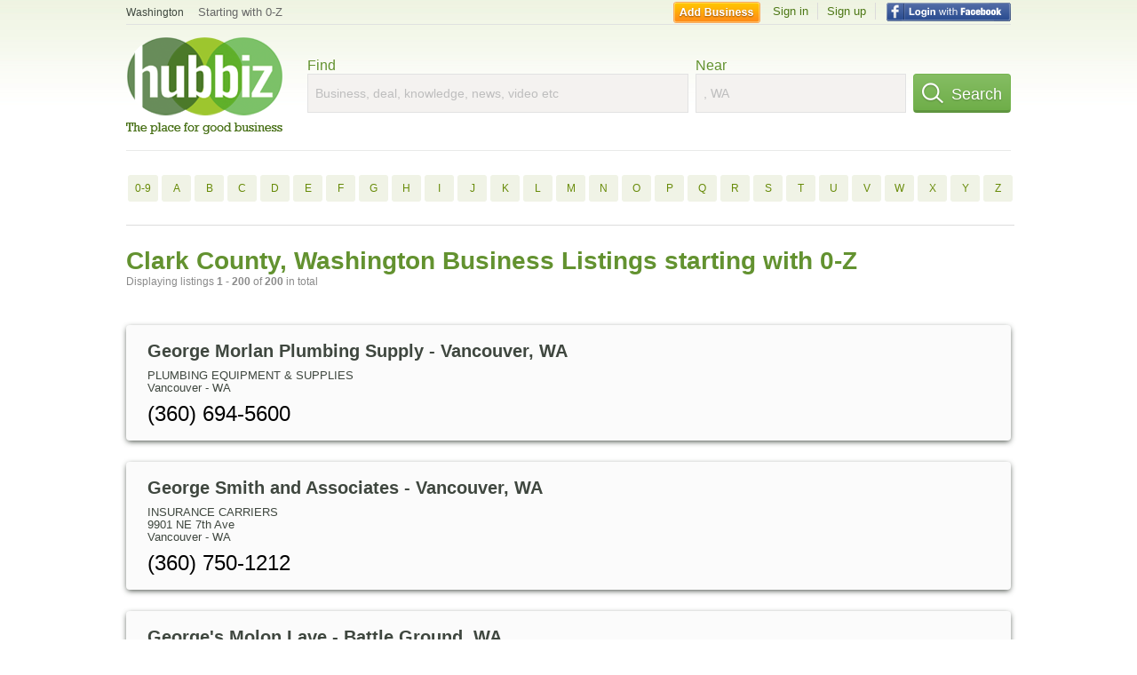

--- FILE ---
content_type: text/html; charset=utf-8
request_url: https://hub.biz/wa/Clark-County/0-z/28
body_size: 18664
content:
<!doctype html>
<html xmlns="http://www.w3.org/1999/xhtml" xml:lang="en-us" lang="en-us" xmlns:og="http://opengraphprotocol.org/schema/" xmlns:fb="http://www.facebook.com/2008/fbml">
<head>
    <link rel="preload" href="https://use.typekit.net/pwy7yuk.js" as="script">
    <link rel="preconnect" href="https://fonts.gstatic.com" crossorigin>
    <script>
      (function(d) {
        let config = {
              kitId: 'pwy7yuk',
              scriptTimeout: 3000
            },
            h=d.documentElement,t=setTimeout(function(){h.className=h.className.replace(/\bwf-loading\b/g,"")+" wf-inactive";},config.scriptTimeout),tk=d.createElement("script"),f=false,s=d.getElementsByTagName("script")[0],a;h.className+=" wf-loading";tk.src='//use.typekit.net/'+config.kitId+'.js';tk.async=true;tk.onload=tk.onreadystatechange=function(){a=this.readyState;if(f||a&&a!="complete"&&a!="loaded")return;f=true;clearTimeout(t);try{Typekit.load(config)}catch(e){}};s.parentNode.insertBefore(tk,s)
      })(document);
    </script>
  <style>
    * {
      margin: 0;
      padding: 0;
    }
    html, body, div, span, applet, object, iframe, h1, h2, h3, h4, h5, h6, p, blockquote, pre, a, abbr, acronym, address, big, cite, code, del, dfn, em, font, img, ins, kbd, q, s, samp, small, strike, strong, sub, sup, tt, var, dl, dt, dd, ol, ul, li, fieldset, form, label, legend, table, caption, tbody, tfoot, thead, tr, th, td {
      border: 0;
      outline: 0;
      font-weight: inherit;
      font-style: inherit;
      font-size: 100%;
      font-family: inherit;
      vertical-align: baseline;
    }
    body {
      font-family: Roboto, sans-serif, Arial, Helvetica;
      font-size:0.78em;
    }
    .wf-loading body {
      font-family: Helvetica, Arial, sans-serif !important;
    }
  </style>
  <link rel="stylesheet" href="https://hubbiz.net/assets/application-59aa835d4ec6b6490ee25f29990f297ef5b00b74f6aedbe20fe0ed5885ace86b.css" media="screen" />    <meta http-equiv="content-type" content="text/html; charset=utf-8"/>
  <meta http-equiv="content-language" content="en-us" />
  <meta name="viewport" content="width=device-width, initial-scale=1, user-scalable=1, shrink-to-fit=no">
  
<script type="text/javascript">
  var PreHbz=PreHbz||{toRunStack:[],ran:!1,onStart:function(t){this.ran?t():this.toRunStack.push(t)}};
  var Hubbiz = Hubbiz || {};
  window._sf_startpt=(new Date()).getTime();
  window.__errorsEvents = window.__errorsEvents || [];
  window.__errorSent = false;
  window.__errG = window.__errG || [];
  window.addEventListener("error", (e) => {
    const m = 'BE: ' + e.message + ' ' + e.filename + ':' + e.lineno + ':' + e.colno + "\n" + e.stack;
    __errorsEvents.push(m); __errG.push(m);
  });
  window.site_domain = 'hub.biz';
  window.__HubbizProtocol = 'https://';
  window.__runOptions = {
    traceId: '30ba0fabd0ae16c7479d00d331544abb',
    spanId: '50effe66e36a6c3e',
    sampled: false,
    name: 'FrontendProduction',
    version: 'd760eb727'
  };
  window.__apmLabels = [['mobile', ''], ['be', 'backend_ok_bot']];
  window.__rumTName = 'business_by_letter#a2z_businesses';
  window.__HubbizAppEnv = 'production';
  window._hbzEvents = window._hbzEvents || [];
  window.google_map = 'AIzaSyAJ7E_Dk5us1l2SD4a0B1Mhj10SsxJzTQg';
</script>
  <title>Clark County, Washington Businesses - 0-Z Jan 2026 - Page 28</title>
  <meta name="description" content="Companies in Clark County, Washington by name: From GEORGE MORLAN PLUMBING SUPPLY to GRANT SUPPLY with website, address, phone, reviews, photos and more..." />
  <base href="https://hub.biz" />
  <meta name="format-detection" content="telephone=no"/>
  
  <meta name="csrf-param" content="authenticity_token" />
<meta name="csrf-token" content="SgDJdIp3r9IKXcx7iwdwWylEr76sWv8Qo65iIPrYneeDuphJhu3VGveMf73VhbkNA8ppKjwSzsJNKbEFPr8qTw" />  <link rel="canonical" href="https://hub.biz/wa/Clark-County/0-z/28">
  <link rel="shortcut icon" href="https://hubbiz.net/images/favicon.ico" />
  <meta name="theme-color" content="#dfedb7">
  <meta http-equiv='content-language' content="en-us">
  <script>window.google_analytics_uacct = "UA-18725618-1";</script>
<script src="https://hubbiz.net/assets/libs-0d723d3da57d1b1784fa1da02bde441f4075df9d55bff43054722abdd39be4e1.js" defer="defer"></script><script src="https://hubbiz.net/assets/libs_1-09b7874bd20036ee727971d60cd797b60c3dbc23f1b4b7a36c1e04aadd05c83f.js" defer="defer"></script><script src="https://hubbiz.net/assets/libs_2-680b3096df9edd12ab871378d8cb27397102886961ac0ab070ab06864a0ff73f.js" defer="defer"></script><script src="https://hubbiz.net/assets/application-8ebcb35400847ead0b46dcb69834ccb257ba7518bcecff2caed4eb42df18e513.js" defer="defer"></script><script src="https://hubbiz.net/assets/packery.pkgd.min-c04747e4f2c95a5ef755ef0444108b2f3f941a6ffa6b6481e96f849f339c5e35.js" defer="defer"></script>  <script src="https://hubbiz.net/assets/search_box-598c590128f23f6d0f2621d12e26329e7529f3666c1283c4c6cd87a1926b1522.js" defer="defer"></script>    <link rel="stylesheet" href="https://hubbiz.net/assets/desktop/search-eb26a88fc1e6e20cb2930dce4d936c18f380d7ce2f53ee5c2726315bdd6b401d.css" media="screen" />
<link rel="stylesheet" href="https://hubbiz.net/assets/add_business-029f37e6ac95a16065706ea509d453f817ca5a709560271e16d8d7dd7e904c98.css" media="screen" />
<link rel="stylesheet" href="https://hubbiz.net/assets/desktop/three-column-3c4d42eceeaf7798112e515b42311e63a9c00051ae14373e621f1d5aba56d785.css" media="screen" />
  <script src="https://hubbiz.net/assets/desktop/search-eb7ff681bd6b41853e97b72fbdd7ce72c9170da46a03c888dfec4b7b07b47658.js" defer="defer"></script>
</head>
<body>
<header id="big_header">
  <div id="header_container">
    <nav id="top-header">
      <div class="wrap-header-left">
        <div class="h_bc_container">
          <div class="h_bc">
            <div itemscope itemtype="https://schema.org/BreadcrumbList">
              <div class="h_current_loc" itemprop="itemListElement" itemscope itemtype="https://schema.org/ListItem">
                <meta itemprop="position" content="1" />
                <div class="h_city h_def_location">
                  <a href="https://hub.biz/wa/" itemprop="item"><span itemprop="name">Washington</span></a>
                </div>
              </div>
                <div class="h_current_cat" itemprop="itemListElement" itemscope itemtype="https://schema.org/ListItem">
                  <meta itemprop="position" content="2" />
                  <a href="https://hub.biz/wa/Clark-County/0-z/2" style="background-image:none;" class="h_cur_link" itemprop="item">
                    <span itemprop="name">Starting with 0-Z</span></a>
                </div>
            </div>
          </div>
        </div>
      </div> <!--  end wrap header left  -->
      <div class="wrap-header-right"> <!--  wrap header right  -->
        <div id="sel_recent">
        </div>
          <div id="h_signin">
            <a href="#"
               rel="nofollow"
               onclick="var fbwindow = window.open('https://hub.biz/connect_to_facebook?url='+location.href,'fbwindow','height=400,width=600');fbwindow.focus();return false;" class="facebook-login" id="hubbiz-facebook-login"></a>
            <a id="h_lsignup" rel="nofollow" href="https://hub.biz/users/sign_up?from=business_by_letter_a2z_businesses">Sign up</a>
            <a id="h_lsignin" rel="nofollow" href="https://hub.biz/users/sign_in?from=business_by_letter_a2z_businesses">Sign in</a>
            <a id="h_add_biz" rel="nofollow" href="https://hub.biz/business_registration/pick_domain?s=h-business_by_letter-a2z_businesses">Add Business</a>
          </div>
      </div><!--  end wrap header right  -->
    </nav>
      <a href="https://hub.biz" class="logo" title="Hubbiz"></a>
      <div id="search-box" class="sb-params">
  <form action="https://hub.biz/wa/search" method="get">
    <div class="q-col">
      <label for="keyword">Find</label><input type="text" name="q"  id="keyword" placeholder="Business, deal, knowledge, news, video etc" />
    </div>
    <div class="n-col">
      <label for="near-input">Near</label><input type="text" id="near-input" class="near" name="near" placeholder=", WA" value="">
    </div>
    <button id="home_s_send" type="submit" class="s-col"><span class="icon-h"></span>&nbsp;Search</button>
    <input type="hidden" class="default-location" value=", WA">
      <input type="hidden" name="qf" value="business_by_letter-a2z_businesses" id="qf">
    <input type="hidden" id="geo_id" name="geo_id">
  </form>
</div>

        <div style="height: 16px; display: block;width: 100%;float:left;"></div>
      <div class="clear"></div>
  </div>
</header>
<div id="body">

<script>var this_page = 'search_results';</script>
  <div class="by-letter-results">
      <section class="by-letter-biz">
        <a href="/wa/Clark-County/0-9/1">0-9</a>
        <a href="/wa/Clark-County/a/1">A</a>
        <a href="/wa/Clark-County/b/1">B</a>
        <a href="/wa/Clark-County/c/1">C</a>
        <a href="/wa/Clark-County/d/1">D</a>
        <a href="/wa/Clark-County/e/1">E</a>
        <a href="/wa/Clark-County/f/1">F</a>
        <a href="/wa/Clark-County/g/1">G</a>
        <a href="/wa/Clark-County/h/1">H</a>
        <a href="/wa/Clark-County/i/1">I</a>
        <a href="/wa/Clark-County/j/1">J</a>
        <a href="/wa/Clark-County/k/1">K</a>
        <a href="/wa/Clark-County/l/1">L</a>
        <a href="/wa/Clark-County/m/1">M</a>
        <a href="/wa/Clark-County/n/1">N</a>
        <a href="/wa/Clark-County/o/1">O</a>
        <a href="/wa/Clark-County/p/1">P</a>
        <a href="/wa/Clark-County/q/1">Q</a>
        <a href="/wa/Clark-County/r/1">R</a>
        <a href="/wa/Clark-County/s/1">S</a>
        <a href="/wa/Clark-County/t/1">T</a>
        <a href="/wa/Clark-County/u/1">U</a>
        <a href="/wa/Clark-County/v/1">V</a>
        <a href="/wa/Clark-County/w/1">W</a>
        <a href="/wa/Clark-County/x/1">X</a>
        <a href="/wa/Clark-County/y/1">Y</a>
        <a href="/wa/Clark-County/z/1">Z</a>
  </section>

  </div>


<div id="results-page" class="city-page">
  
  <main class="middle">
      <div class="header-wrap">
        <h1>Clark County, Washington Business Listings starting with 0-Z</h1>
        <span>Displaying listings <b>1&nbsp;-&nbsp;200</b> of <b>200</b> in total</span>
      </div>
      
        <div id="search_results_container" style="padding-top: 18px;">
          
          <div id="search_results">
            
            <section><ul class="card-listings"><li >
  <h2><a href="https://george-morlan-plumbing-supply-vancouver.hub.biz">George Morlan Plumbing Supply - Vancouver, WA</a></h2>
  <p class="c">Plumbing Equipment & Supplies</p>     <div class="address">
    <p></p>
<p><span>Vancouver</span> - <span>WA</span></p>
    </div>
    <p class="phone_biz_stub"><i class="fa fa-phone"></i> (360) 694-5600</p>
</li>
<li >
  <h2><a href="https://george-smith-and-associates-wa.hub.biz">George Smith and Associates - Vancouver, WA</a></h2>
  <p class="c">Insurance Carriers</p>     <div class="address">
    <p>9901 NE 7th Ave</p>
<p><span>Vancouver</span> - <span>WA</span></p>
    </div>
    <p class="phone_biz_stub"><i class="fa fa-phone"></i> (360) 750-1212</p>
</li>
<li >
  <h2><a href="https://georges-molon-lave.hub.biz">George&#39;s Molon Lave - Battle Ground, WA</a></h2>
  <div class="d">Restaurant</div>
  <p class="c">Restaurants/Food & Dining</p>     <div class="address">
    <p>1417 Se Rasmussen Blvd Ste 130</p>
<p><span>Battle Ground</span> - <span>WA</span></p>
    </div>
    <p class="phone_biz_stub"><i class="fa fa-phone"></i> (360) 687-7770</p>
</li>
<li >
  <h2><a href="https://georgia-pacific-camas.hub.biz">Georgia-Pacific - Technical Center - Corporate Engineering - Camas, WA</a></h2>
  <p class="c">Pulp & Paper</p>     <div class="address">
    <p>904 Nw Drake St</p>
<p><span>Camas</span> - <span>WA</span></p>
    </div>
    <p class="phone_biz_stub"><i class="fa fa-phone"></i> (360) 834-3021</p>
</li>
<li >
  <h2><a href="https://geotechnical-resources-inc.hub.biz">Geotechnical Resources - Esther Short, Vancouver</a></h2>
  <p class="c">Engineers Agricultural & Geological</p>     <div class="address">
    <p>1101 Broadway St Ste 130 - Esther Short</p>
<p><span>Vancouver</span> - <span>WA</span></p>
    </div>
    <p class="phone_biz_stub"><i class="fa fa-phone"></i> (360) 213-1690</p>
</li>
<li >
  <h2><a href="https://geothermal-heat-pumps-inc.hub.biz">Geothermal Heat Pumps - Battle Ground, WA</a></h2>
  <p class="c">Heating Contractors & Systems</p>     <div class="address">
    <p>11505 NE 279th St</p>
<p><span>Battle Ground</span> - <span>WA</span></p>
    </div>
    <p class="phone_biz_stub"><i class="fa fa-phone"></i> (360) 687-2316</p>
</li>
<li >
  <h2><a href="https://geotk-vancouver-wa.hub.biz">Geotk - Columbia Way, Vancouver</a></h2>
  <p class="c">Bricks Blocks & Stone Products</p>     <div class="address">
    <p>2313 e 2nd St - Columbia Way</p>
<p><span>Vancouver</span> - <span>WA</span></p>
    </div>
    <p class="phone_biz_stub"><i class="fa fa-phone"></i> (360) 750-1955</p>
</li>
<li >
  <h2><a href="https://gerald-taylor-wa.hub.biz">Gerald Taylor - Esther Short, Vancouver</a></h2>
  <p class="c">Financial Planning Consultants</p>     <div class="address">
    <p>601 Main St Ste 401 - Esther Short</p>
<p><span>Vancouver</span> - <span>WA</span></p>
    </div>
    <p class="phone_biz_stub"><i class="fa fa-phone"></i> (360) 313-6438</p>
</li>
<li >
  <h2><a href="https://geriatric-dental-group-wa-1.hub.biz">Geriatric Dental Group - Fishers Landing East, Vancouver</a></h2>
  <p class="c">Dentists</p>     <div class="address">
    <p>16500 Se 15th St - Fishers Landing East</p>
<p><span>Vancouver</span> - <span>WA</span></p>
    </div>
    <p class="phone_biz_stub"><i class="fa fa-phone"></i> (360) 326-3829</p>
</li>
<li >
  <h2><a href="https://geromedical-psychological-services.hub.biz">Geromedical Psychological Services - Vancouver, WA</a></h2>
  <p class="c">Mental Health Specialists</p>     <div class="address">
    <p>10000 NE 7th Ave Ste 215</p>
<p><span>Vancouver</span> - <span>WA</span></p>
    </div>
    <p class="phone_biz_stub"><i class="fa fa-phone"></i> (360) 718-8097</p>
</li>
<li >
  <h2><a href="https://gerrard-m-h.hub.biz">Gerrard MH - Arnada, Vancouver</a></h2>
  <p class="c">Manufacturers Representatives</p>     <div class="address">
    <p>1801 D St - Arnada</p>
<p><span>Vancouver</span> - <span>WA</span></p>
    </div>
    <p class="phone_biz_stub"><i class="fa fa-phone"></i> (360) 993-1977</p>
</li>
<li >
  <h2><a href="https://gerry-attorney-wear-at-law.hub.biz">Gerry Attorney Wear at Law - Gerald L Wear - Arnada, Vancouver</a></h2>
  <p class="c">Attorneys</p>     <div class="address">
    <p>207 E 19th St - Arnada</p>
<p><span>Vancouver</span> - <span>WA</span></p>
    </div>
    <p class="phone_biz_stub"><i class="fa fa-phone"></i> (360) 699-0640</p>
</li>
<li >
    <a rel="nofollow" class="logo-link" href="https://gcfctlbattleground.hub.biz">
      <img src="https://assets-hubbiz.s3.amazonaws.com/business/logo/44084522/medium_Logo_on_a_White_Background__1___1__-_Copy.png" alt="Get Cash Fast Car Title Loans Battle Ground in battle ground, WA Auto Loans" width="120"/>
</a>  <h2><a href="https://gcfctlbattleground.hub.biz">Get Cash Fast Car Title Loans Battle Ground</a></h2>
  <p class="c">Auto Loans</p>     <div class="address">
    <p>11 N Parkway Ave </p>
<p><span>battle ground</span> - <span>WA</span></p>
    </div>
    <p class="phone_biz_stub"><i class="fa fa-phone"></i> (360) 358-2015</p>
</li>
<li >
  <h2><a href="https://get-it-done-wa.hub.biz">Get It Done - BATTLE GROUND, WA</a></h2>
  <p class="c">Trucking Long Haul</p>     <div class="address">
    <p></p>
<p><span>BATTLE GROUND</span> - <span>WA</span></p>
    </div>
    <p class="phone_biz_stub"><i class="fa fa-phone"></i> (360) 687-8004</p>
</li>
<li >
  <h2><a href="https://get-it-done-trucking-inc.hub.biz">Get It Done Trucking - Battle Ground, WA</a></h2>
  <p class="c">Transportation & Traffic Consultants & Services</p>     <div class="address">
    <p>Po Box 1885</p>
<p><span>Battle Ground</span> - <span>WA</span></p>
    </div>
    <p class="phone_biz_stub"><i class="fa fa-phone"></i> (360) 687-8004</p>
</li>
<li >
    <a rel="nofollow" class="logo-link" href="https://get-smart-rat-solutions.hub.biz">
      <img src="https://assets-hubbiz.s3.amazonaws.com/business/logo/43940510/medium_150.jpg" alt="Get Smart Rat Solutions in Ridgefield, WA Pest Control Services" width="120"/>
</a>  <h2><a href="https://get-smart-rat-solutions.hub.biz">Get Smart Rat Solutions - Ridgefield, WA</a></h2>
  <p class="c">Pest Control Services</p>     <div class="address">
    <p>935 N Helens View Dr</p>
<p><span>Ridgefield</span> - <span>WA</span></p>
    </div>
    <p class="phone_biz_stub"><i class="fa fa-phone"></i> (844) 468-7287</p>
</li>
<li >
  <h2><a href="https://get-waisted-northwest.hub.biz">Get Waisted Northwest - Vancouver, WA</a></h2>
  <div class="d">Spas &amp; Salons</div>
  <p class="c">Health, Diet, Herb & Vitamin Stores</p>     <div class="address">
    <p>15640 NE Fourth Plain Blvd</p>
<p><span>Vancouver</span> - <span>WA</span></p>
    </div>
    <p class="phone_biz_stub"><i class="fa fa-phone"></i> (360) 947-2901</p>
</li>
<li >
  <h2><a href="https://getta-gyro.hub.biz">Getta Gyro - Countryside Woods, Vancouver</a></h2>
  <p class="c">Greek Restaurants</p>     <div class="address">
    <p>118 Se 164th Ave - Countryside Woods</p>
<p><span>Vancouver</span> - <span>WA</span></p>
    </div>
    <p class="phone_biz_stub"><i class="fa fa-phone"></i> (360) 891-7112</p>
</li>
<li >
  <h2><a href="https://geven-llc.hub.biz">Geven llc - Camas, WA</a></h2>
  <p class="c">Storage and Warehousing</p>     <div class="address">
    <p></p>
<p><span>Camas</span> - <span>WA</span></p>
    </div>
    <p class="phone_biz_stub"><i class="fa fa-phone"></i> (360) 834-6463</p>
</li>
<li >
  <h2><a href="https://gevurtz-menashe-larson-howe-pc-wa.hub.biz">Gevurtz Menashe Larson &amp; Howe PC - Esther Short, Vancouver</a></h2>
  <p class="c">Attorneys</p>     <div class="address">
    <p>805 Broadway St Ste 400 - Esther Short</p>
<p><span>Vancouver</span> - <span>WA</span></p>
    </div>
    <p class="phone_biz_stub"><i class="fa fa-phone"></i> (360) 567-3021</p>
</li>
<li >
  <h2><a href="https://gevurtz-menashe.hub.biz">Gevurtz Menashe Larson And Howe Pc - Esther Short, Vancouver</a></h2>
  <p class="c">Adoption Attorneys</p>     <div class="address">
    <p>805 Broadway St - Esther Short</p>
<p><span>Vancouver</span> - <span>WA</span></p>
    </div>
    <p class="phone_biz_stub"><i class="fa fa-phone"></i> (360) 823-0410</p>
</li>
<li >
  <h2><a href="https://gfn-services.hub.biz">GFN Services - Fircrest, Vancouver</a></h2>
  <p class="c">Miscellaneous Business Services</p>     <div class="address">
    <p>700 Se Chkalov Dr - Fircrest</p>
<p><span>Vancouver</span> - <span>WA</span></p>
    </div>
    <p class="phone_biz_stub"><i class="fa fa-phone"></i> (360) 448-7269</p>
</li>
<li >
  <h2><a href="https://gg-consultants-wa.hub.biz">GG Consultants - Ridgefield, WA</a></h2>
  <p class="c">General Consultants</p>     <div class="address">
    <p>5604 Nw 234th St</p>
<p><span>Ridgefield</span> - <span>WA</span></p>
    </div>
    <p class="phone_biz_stub"><i class="fa fa-phone"></i> (541) 223-9519</p>
</li>
<li >
  <h2><a href="https://ghc-sales-wa-1.hub.biz">GHC Sales - Forest Ridge, Vancouver</a></h2>
  <p class="c">General Merchandise Stores</p>     <div class="address">
    <p>9508 NE 11th St - Forest Ridge</p>
<p><span>Vancouver</span> - <span>WA</span></p>
    </div>
    <p class="phone_biz_stub"><i class="fa fa-phone"></i> (360) 906-0401</p>
</li>
<li >
  <h2><a href="https://ghims-village-apartments.hub.biz">Ghims Village Apartments - Vancouver, WA</a></h2>
  <p class="c">Apartment Building Operators</p>     <div class="address">
    <p>1216 NE 88th St</p>
<p><span>Vancouver</span> - <span>WA</span></p>
    </div>
    <p class="phone_biz_stub"><i class="fa fa-phone"></i> (360) 574-2585</p>
</li>
<li >
  <h2><a href="https://gi-v-pulp-group.hub.biz">Gi &amp; V Pulp Group - VANCOUVER, WA</a></h2>
  <p class="c">Mineral Wool Manufacturers</p>     <div class="address">
    <p>7600 NE 47TH AVE</p>
<p><span>VANCOUVER</span> - <span>WA</span></p>
    </div>
    <p class="phone_biz_stub"><i class="fa fa-phone"></i> (360) 696-2588</p>
</li>
<li >
  <h2><a href="https://gia-accuardi-aprn-bc.hub.biz">Gia Accuardi Aprn -BC - Arnada, Vancouver</a></h2>
  <p class="c">Nurses Registered</p>     <div class="address">
    <p>2215 Broadway St - Arnada</p>
<p><span>Vancouver</span> - <span>WA</span></p>
    </div>
    <p class="phone_biz_stub"><i class="fa fa-phone"></i> (360) 906-7156</p>
</li>
<li >
  <h2><a href="https://gianni-mens-wear.hub.biz">Gianni Mens Wear - Van Mall, Vancouver</a></h2>
  <p class="c">Men's & Boys Clothing Combined</p>     <div class="address">
    <p>8700 NE Vancouver Mall Dr - Van Mall</p>
<p><span>Vancouver</span> - <span>WA</span></p>
    </div>
    <p class="phone_biz_stub"><i class="fa fa-phone"></i> (360) 882-0343</p>
</li>
<li >
  <h2><a href="https://gibbon-creek-mobile.hub.biz">Gibbon Creek Mobile - Washougal, WA</a></h2>
  <p class="c">Operators of Residential Mobile Home Sites</p>     <div class="address">
    <p>4501 Addy St Unit 108</p>
<p><span>Washougal</span> - <span>WA</span></p>
    </div>
    <p class="phone_biz_stub"><i class="fa fa-phone"></i> (360) 835-2101</p>
</li>
<li >
  <h2><a href="https://caron-gideon-attorney-at-law.hub.biz">Gideon Attorney Caron at Law - Esther Short, Vancouver</a></h2>
  <p class="c">Attorneys</p>     <div class="address">
    <p>900 Washington St Ste 800 - Esther Short</p>
<p><span>Vancouver</span> - <span>WA</span></p>
    </div>
    <p class="phone_biz_stub"><i class="fa fa-phone"></i> (503) 222-0275</p>
</li>
<li >
  <h2><a href="https://gideons-int-l-vancouver-wa.hub.biz">Gideons Int&#39;l Vancouver WA</a></h2>
  <p class="c">Bibles Retail</p>     <div class="address">
    <p>PO Box 6202 - Bagley Downs</p>
<p><span>Vancouver</span> - <span>WA</span></p>
    </div>
    <p class="phone_biz_stub"><i class="fa fa-phone"></i> (360) 696-9057</p>
</li>
<li >
  <h2><a href="https://gifford-pinchot-task-force.hub.biz">Gifford Pinchot Task Force - Vancouver, WA</a></h2>
  <p class="c">Charitable & Non-Profit Organizations</p>     <div class="address">
    <p>9106 NE Highway 99 Ste E</p>
<p><span>Vancouver</span> - <span>WA</span></p>
    </div>
    <p class="phone_biz_stub"><i class="fa fa-phone"></i> (360) 597-4271</p>
</li>
<li >
  <h2><a href="https://gifford-pinchot-task-frc.hub.biz">Gifford Pinchot Task FRC - Vancouver, WA</a></h2>
  <p class="c">Environmental Conservation & Ecological Services</p>     <div class="address">
    <p>9110 NE Highway 99 Ste A</p>
<p><span>Vancouver</span> - <span>WA</span></p>
    </div>
    <p class="phone_biz_stub"><i class="fa fa-phone"></i> (360) 597-4276</p>
</li>
<li >
  <h2><a href="https://gifttree.hub.biz">Gifttree - VANCOUVER, WA</a></h2>
  <p class="c">Shopping & Shopping Services</p>     <div class="address">
    <p>1800 W. FOURTH PLAIN BLVD. STE 120 B</p>
<p><span>VANCOUVER</span> - <span>WA</span></p>
    </div>
    <p class="phone_biz_stub"><i class="fa fa-phone"></i> (360) 699-0772</p>
</li>
<li >
  <h2><a href="https://gilbert-brothers-real-estate-services-inc.hub.biz">Gilbert Bros Real Estate Service - Esther Short, Vancouver</a></h2>
  <p class="c">Real Estate</p>     <div class="address">
    <p>205 E 11th St Ste Ll3 - Esther Short</p>
<p><span>Vancouver</span> - <span>WA</span></p>
    </div>
    <p class="phone_biz_stub"><i class="fa fa-phone"></i> (360) 905-0115</p>
</li>
<li >
  <h2><a href="https://gilbert-gary-s-dds.hub.biz">Gilbert Gary S - Ellsworth Springs, Vancouver</a></h2>
  <p class="c">Dentists</p>     <div class="address">
    <p>10115 SE Mill Plain Blvd - Ellsworth Springs</p>
<p><span>Vancouver</span> - <span>WA</span></p>
    </div>
    <p class="phone_biz_stub"><i class="fa fa-phone"></i> (360) 256-7455</p>
</li>
<li >
  <h2><a href="https://gilbertos-appliances.hub.biz">Gilbertos Appliances - Vancouver, WA</a></h2>
  <p class="c">Major Appliances</p>     <div class="address">
    <p>5305 NE 121st Ave</p>
<p><span>Vancouver</span> - <span>WA</span></p>
    </div>
    <p class="phone_biz_stub"><i class="fa fa-phone"></i> (360) 984-3169</p>
</li>
<li >
  <h2><a href="https://gildroy-vernon.hub.biz">Gildroy Vernon - South Cliff, Vancouver</a></h2>
  <p class="c">Business Services</p>     <div class="address">
    <p>4915 Willamette Dr - South Cliff</p>
<p><span>Vancouver</span> - <span>WA</span></p>
    </div>
    <p class="phone_biz_stub"><i class="fa fa-phone"></i> (360) 693-0335</p>
</li>
<li >
  <h2><a href="https://gillaspie-manufacturing-inc.hub.biz">Gillaspie Manufacturing - Vancouver, WA</a></h2>
  <p class="c">Metal Stampings Manufacturers</p>     <div class="address">
    <p>12800 NE 95th St</p>
<p><span>Vancouver</span> - <span>WA</span></p>
    </div>
    <p class="phone_biz_stub"><i class="fa fa-phone"></i> (360) 260-1975</p>
</li>
<li class="claimed">
    <div class="verified-banner"><span class="icon-h"></span> VERIFIED</div>
    <a rel="nofollow" class="logo-link" href="https://gillespie-dentistry.hub.biz">
      <img src="https://assets-hubbiz.s3.amazonaws.com/business/logo/37806189/medium_Logo_Gillespie_Dentistry.jpg" alt="Gillespie Dentistry in Mountain View - Vancouver, WA Dentists" width="120"/>
</a>  <h2><a href="https://gillespie-dentistry.hub.biz">Gillespie Dentistry - Mountain View, Vancouver</a></h2>
  <p class="c">Dentists</p>     <div class="address">
    <p>13200 SE McGillivray Blvd  - Mountain View</p>
<p><span>Vancouver</span> - <span>WA</span></p>
    </div>
    <p class="phone_biz_stub"><i class="fa fa-phone"></i> (360) 892-6132</p>
</li>
<li >
  <h2><a href="https://ginger-grill-88.hub.biz">Ginger Grill 88 - Vancouver, WA</a></h2>
  <p class="c">Restaurants/Food & Dining</p>     <div class="address">
    <p>10411 Ne Fourth Plain Blvd</p>
<p><span>Vancouver</span> - <span>WA</span></p>
    </div>
    <p class="phone_biz_stub"><i class="fa fa-phone"></i> (360) 597-3566</p>
    <a class="menu-link" href="https://ginger-grill-88.hub.biz/app/online-menu">Online Menu</a>
</li>
<li >
  <h2><a href="https://arawan-grand-central-company-wa.hub.biz">Ginger Pop - Vancouver, WA</a></h2>
  <p class="c">Restaurants/Food & Dining</p>     <div class="address">
    <p>2520 Columbia House Blvd</p>
<p><span>Vancouver</span> - <span>WA</span></p>
    </div>
    <p class="phone_biz_stub"><i class="fa fa-phone"></i> (360) 699-7273</p>
    <a class="menu-link" href="https://arawan-grand-central-company-wa.hub.biz/app/online-menu">Online Menu</a>
</li>
<li >
  <h2><a href="https://ginn-realty-group-wa.hub.biz">Ginn Realty Group - Arnada, Vancouver</a></h2>
  <p class="c">Real Estate</p>     <div class="address">
    <p>1706 D St - Arnada</p>
<p><span>Vancouver</span> - <span>WA</span></p>
    </div>
    <p class="phone_biz_stub"><i class="fa fa-phone"></i> (360) 718-2291</p>
</li>
<li >
  <h2><a href="https://girolami-insurance-services-llc-vancouver.hub.biz">Girolami Insurance Services - Fircrest, Vancouver</a></h2>
  <p class="c">Insurance Carriers</p>     <div class="address">
    <p>11818 Se Mill Plain Blvd Ste 407 - Fircrest</p>
<p><span>Vancouver</span> - <span>WA</span></p>
    </div>
    <p class="phone_biz_stub"><i class="fa fa-phone"></i> (360) 326-8219</p>
</li>
<li >
  <h2><a href="https://gisi-marketing-group-wa.hub.biz">Gisi Marketing Group - Esther Short, Vancouver</a></h2>
  <p class="c">Screen Printing</p>     <div class="address">
    <p>1410 Main St - Esther Short</p>
<p><span>Vancouver</span> - <span>WA</span></p>
    </div>
    <p class="phone_biz_stub"><i class="fa fa-phone"></i> (360) 695-0451</p>
</li>
<li >
  <h2><a href="https://giving-hope-wa.hub.biz">Giving Hope - Meadow Homes, Vancouver</a></h2>
  <p class="c">Charitable & Non-Profit Organizations</p>     <div class="address">
    <p>2802 NE 65th Ave - Meadow Homes</p>
<p><span>Vancouver</span> - <span>WA</span></p>
    </div>
    <p class="phone_biz_stub"><i class="fa fa-phone"></i> (360) 993-4800</p>
</li>
<li >
  <h2><a href="https://givsmart-wa.hub.biz">Givsmart - Vancouver, WA</a></h2>
  <p class="c">Education</p>     <div class="address">
    <p>11825 NE 113th St Ste 104</p>
<p><span>Vancouver</span> - <span>WA</span></p>
    </div>
    <p class="phone_biz_stub"><i class="fa fa-phone"></i> (360) 953-8982</p>
</li>
<li >
  <h2><a href="https://gl-v-pulp-group-vancouver.hub.biz">GL &amp; V Pulp Group - Employee Call In Number - Vancouver, WA</a></h2>
  <p class="c">Fiberglass Manufacturers</p>     <div class="address">
    <p>7600 NE 47th Ave</p>
<p><span>Vancouver</span> - <span>WA</span></p>
    </div>
    <p class="phone_biz_stub"><i class="fa fa-phone"></i> (360) 696-3051</p>
</li>
<li >
  <h2><a href="https://gl-v-pulp-group-inc-wa-1.hub.biz">GL &amp; V Pulp Group Inc - Employee Call in Number - Vancouver, WA</a></h2>
  <p class="c">Fiberglass Manufacturers</p>     <div class="address">
    <p>7600 NE 47th Ave</p>
<p><span>Vancouver</span> - <span>WA</span></p>
    </div>
    <p class="phone_biz_stub"><i class="fa fa-phone"></i> (360) 696-3051</p>
</li>
<li >
  <h2><a href="https://glacier-northwest-wa-10.hub.biz">Glacier Northwest - Vancouver, WA</a></h2>
  <p class="c">Concrete Ready Mix</p>     <div class="address">
    <p>18516 SE 1st St</p>
<p><span>Vancouver</span> - <span>WA</span></p>
    </div>
    <p class="phone_biz_stub"><i class="fa fa-phone"></i> (360) 892-0210</p>
</li>
<li >
  <h2><a href="https://glacier-tanks-wa.hub.biz">Glacier Tanks - Mountain View, Vancouver</a></h2>
  <p class="c">Beer Brewing Equipment & Supplies</p>     <div class="address">
    <p>1301 NE 144th St Ste 125 - Mountain View</p>
<p><span>Vancouver</span> - <span>WA</span></p>
    </div>
    <p class="phone_biz_stub"><i class="fa fa-phone"></i> (360) 719-2897</p>
</li>
<li >
    <a rel="nofollow" class="logo-link" href="https://glacier-tanks-llc.hub.biz">
      <img src="https://assets-hubbiz.s3.amazonaws.com/business/logo/44355678/medium_Glacier_Tanks.png" alt="Glacier Tanks in Vancouver, WA Beer Brewing Equipment &amp; Supplies" width="120"/>
</a>  <h2><a href="https://glacier-tanks-llc.hub.biz">Glacier Tanks - Vancouver, WA</a></h2>
  <p class="c">Beer Brewing Equipment & Supplies</p>     <div class="address">
    <p>1301 NE 144th St #125</p>
<p><span>Vancouver</span> - <span>WA</span></p>
    </div>
    <p class="phone_biz_stub"><i class="fa fa-phone"></i> (360) 953-8453</p>
</li>
<li >
  <h2><a href="https://gladwin-machinery-wa.hub.biz">Gladwin Machinery - Ridgefield, WA</a></h2>
  <p class="c">Machinery, Equipment & Supplies - Business Production Related</p>     <div class="address">
    <p>4903 Nw 312th Cir</p>
<p><span>Ridgefield</span> - <span>WA</span></p>
    </div>
    <p class="phone_biz_stub"><i class="fa fa-phone"></i> (360) 727-3014</p>
</li>
<li >
  <h2><a href="https://glambar-beauty-by-meghan-wa.hub.biz">Glambeauty Bar - Vancouver, WA</a></h2>
  <p class="c">Drinking Establishments</p>     <div class="address">
    <p>202 E Evergreen Blvd</p>
<p><span>Vancouver</span> - <span>WA</span></p>
    </div>
    <p class="phone_biz_stub"><i class="fa fa-phone"></i> (360) 718-2930</p>
    <a class="menu-link" href="https://glambar-beauty-by-meghan-wa.hub.biz/app/service-list">Service List</a>
</li>
<li >
  <h2><a href="https://glass-crafters-wa.hub.biz">Glass Crafters - Vancouver, WA</a></h2>
  <p class="c">Glass Auto, Float, Plate, Window & Doors</p>     <div class="address">
    <p>17028 NE 22nd St</p>
<p><span>Vancouver</span> - <span>WA</span></p>
    </div>
    <p class="phone_biz_stub"><i class="fa fa-phone"></i> (360) 690-0610</p>
</li>
<li >
  <h2><a href="https://glass-emergency-services.hub.biz">Glass Emergency Services - Hough, Vancouver</a></h2>
  <p class="c">Emergency Services</p>     <div class="address">
    <p>Hough</p>
<p><span>Vancouver</span> - <span>WA</span></p>
    </div>
    <p class="phone_biz_stub"><i class="fa fa-phone"></i> (360) 833-4500</p>
</li>
<li >
  <h2><a href="https://glass-local.hub.biz">Glass Local - Camas, WA</a></h2>
  <p class="c">Glass Auto, Float, Plate, Window & Doors</p>     <div class="address">
    <p></p>
<p><span>Camas</span> - <span>WA</span></p>
    </div>
    <p class="phone_biz_stub"><i class="fa fa-phone"></i> (360) 833-4500</p>
</li>
<li >
  <h2><a href="https://glass-reflections-wa-1.hub.biz">Glass Reflections - Vancouver, WA</a></h2>
  <p class="c">Beauty Salons</p>     <div class="address">
    <p>6204 NE Highway 99 Ste D</p>
<p><span>Vancouver</span> - <span>WA</span></p>
    </div>
    <p class="phone_biz_stub"><i class="fa fa-phone"></i> (360) 693-1424</p>
</li>
<li >
  <h2><a href="https://glassmasters-northwest.hub.biz">Glassmasters Northwest - Vancouver, WA</a></h2>
  <p class="c">Window & Blind Cleaning</p>     <div class="address">
    <p>1005 Nw 132nd St Apt B</p>
<p><span>Vancouver</span> - <span>WA</span></p>
    </div>
    <p class="phone_biz_stub"><i class="fa fa-phone"></i> (360) 546-0337</p>
</li>
<li >
  <h2><a href="https://kevin-j-low-dds.hub.biz">Glen D Hollar DDS - Battle Ground, WA</a></h2>
  <p class="c">Dentists</p>     <div class="address">
    <p>1908 Nw 1st Way</p>
<p><span>Battle Ground</span> - <span>WA</span></p>
    </div>
    <p class="phone_biz_stub"><i class="fa fa-phone"></i> (360) 687-0909</p>
</li>
<li >
  <h2><a href="https://glen-wentz-company-wa-1.hub.biz">Glen Wentz &amp; Company - Vancouver, WA</a></h2>
  <p class="c">Real Estate Appraisers</p>     <div class="address">
    <p></p>
<p><span>Vancouver</span> - <span>WA</span></p>
    </div>
    <p class="phone_biz_stub"><i class="fa fa-phone"></i> (541) 672-2790</p>
</li>
<li >
  <h2><a href="https://glenn-cindy-earls-limitless-worldwide.hub.biz">Glenn &amp; Cindy Earls - Helo Partners - Fircrest, Vancouver</a></h2>
  <p class="c">Healthcare Consultants</p>     <div class="address">
    <p>305 Se Chkalov Dr - Fircrest</p>
<p><span>Vancouver</span> - <span>WA</span></p>
    </div>
    <p class="phone_biz_stub"><i class="fa fa-phone"></i> (360) 635-0325</p>
</li>
<li >
  <h2><a href="https://glenn-thurber-construction.hub.biz">Glenn Kincaid Construction - Washougal, WA</a></h2>
  <p class="c">Industrial Machinery Equipment & Supplies Rental & Leasing</p>     <div class="address">
    <p>39700 NE 48th St</p>
<p><span>Washougal</span> - <span>WA</span></p>
    </div>
    <p class="phone_biz_stub"><i class="fa fa-phone"></i> (360) 834-7071</p>
</li>
<li >
  <h2><a href="https://glenwood-community-church-wa.hub.biz">Glenwood Community Church - Vancouver, WA</a></h2>
  <p class="c">Community Church</p>     <div class="address">
    <p>12201 NE 72nd Ave</p>
<p><span>Vancouver</span> - <span>WA</span></p>
    </div>
    <p class="phone_biz_stub"><i class="fa fa-phone"></i> (360) 571-3300</p>
</li>
<li >
  <h2><a href="https://glenwood-grocery-wa-1.hub.biz">Glenwood Grocery - Vancouver, WA</a></h2>
  <div class="d">Fuel, Grocery Stores</div>
  <p class="c">Grocery Stores & Supermarkets</p>     <div class="address">
    <p>11811 NE 72nd Ave Ste A</p>
<p><span>Vancouver</span> - <span>WA</span></p>
    </div>
    <p class="phone_biz_stub"><i class="fa fa-phone"></i> (360) 573-4661</p>
</li>
<li >
  <h2><a href="https://glenwood-little-league.hub.biz">Glenwood Little League - Vancouver, WA</a></h2>
  <p class="c">Youth Organizations Centers & Clubs</p>     <div class="address">
    <p>Po Box 820702</p>
<p><span>Vancouver</span> - <span>WA</span></p>
    </div>
    <p class="phone_biz_stub"><i class="fa fa-phone"></i> (360) 573-9903</p>
</li>
<li >
  <h2><a href="https://glenwood-place-wa-1.hub.biz">Glenwood Place - Vancouver, WA</a></h2>
  <p class="c">Assisted Living Facilities</p>     <div class="address">
    <p>5500 NE 82nd Ave</p>
<p><span>Vancouver</span> - <span>WA</span></p>
    </div>
    <p class="phone_biz_stub"><i class="fa fa-phone"></i> (360) 314-2315</p>
</li>
<li >
  <h2><a href="https://glenwood-place-senior-living-wa-1.hub.biz">Glenwood Place Senior Living - Vancouver, WA</a></h2>
  <p class="c">Assisted Living Facilities</p>     <div class="address">
    <p>5500 NE 82nd Ave</p>
<p><span>Vancouver</span> - <span>WA</span></p>
    </div>
    <p class="phone_biz_stub"><i class="fa fa-phone"></i> (360) 436-6985</p>
</li>
<li >
  <h2><a href="https://glenwood-place-terrace.hub.biz">Glenwood Place Terrace - Vancouver, WA</a></h2>
  <p class="c">Plants Trees Flowers & Seeds</p>     <div class="address">
    <p>5414 NE 81st Ave</p>
<p><span>Vancouver</span> - <span>WA</span></p>
    </div>
    <p class="phone_biz_stub"><i class="fa fa-phone"></i> (360) 859-3667</p>
</li>
<li >
  <h2><a href="https://glisan-rehab-clinic.hub.biz">Glisan Rehab Clinic - Vancouver, WA</a></h2>
  <p class="c">Clinics</p>     <div class="address">
    <p>315 NW 96Th St</p>
<p><span>Vancouver</span> - <span>WA</span></p>
    </div>
    <p class="phone_biz_stub"><i class="fa fa-phone"></i> (360) 828-8899</p>
</li>
<li >
  <h2><a href="https://glo-beauty-lounge.hub.biz">Glo Beauty Lounge - Washougal, WA</a></h2>
  <p class="c">Beauty Salons</p>     <div class="address">
    <p>1887 Main St Ste A</p>
<p><span>Washougal</span> - <span>WA</span></p>
    </div>
    <p class="phone_biz_stub"><i class="fa fa-phone"></i> (360) 210-5478</p>
    <a class="menu-link" href="https://glo-beauty-lounge.hub.biz/app/service-list">Service List</a>
</li>
<li >
  <h2><a href="https://global-business-center-inc.hub.biz">Global Business Center - Cascade Highlands, Vancouver</a></h2>
  <p class="c">Real Estate</p>     <div class="address">
    <p>1406 Se 164th Ave Ste 200 - Cascade Highlands</p>
<p><span>Vancouver</span> - <span>WA</span></p>
    </div>
    <p class="phone_biz_stub"><i class="fa fa-phone"></i> (360) 314-1005</p>
</li>
<li >
  <h2><a href="https://global-energy-consultancy-llc.hub.biz">Global Energy Consultancy - South Cliff, Vancouver</a></h2>
  <p class="c">Energy Conservation Consultants</p>     <div class="address">
    <p>4305 Oregon Dr - South Cliff</p>
<p><span>Vancouver</span> - <span>WA</span></p>
    </div>
    <p class="phone_biz_stub"><i class="fa fa-phone"></i> (360) 696-3919</p>
</li>
<li >
  <h2><a href="https://global-inc-wa-1.hub.biz">Global - Carter Park, Vancouver</a></h2>
  <p class="c">Office Furniture Manufacturers</p>     <div class="address">
    <p>100 e 33rd St - Carter Park</p>
<p><span>Vancouver</span> - <span>WA</span></p>
    </div>
    <p class="phone_biz_stub"><i class="fa fa-phone"></i> (360) 694-7914</p>
</li>
<li >
  <h2><a href="https://global-liqure-llc.hub.biz">Global Liqure - Vancouver, WA</a></h2>
  <p class="c">Liquor & Alcohol Stores</p>     <div class="address">
    <p>11717 NE 78th Way</p>
<p><span>Vancouver</span> - <span>WA</span></p>
    </div>
    <p class="phone_biz_stub"><i class="fa fa-phone"></i> (360) 882-1646</p>
</li>
<li >
  <h2><a href="https://global-one-asset-recovery.hub.biz">Global One Asset Recovery - Arnada, Vancouver</a></h2>
  <p class="c">Repossession Services</p>     <div class="address">
    <p>2001 Main St - Arnada</p>
<p><span>Vancouver</span> - <span>WA</span></p>
    </div>
    <p class="phone_biz_stub"><i class="fa fa-phone"></i> (360) 694-0094</p>
</li>
<li >
  <h2><a href="https://global-pacific-environmental-in.hub.biz">Global Pacific Enviromental - Fruit Valley, Vancouver</a></h2>
  <p class="c">Mildew Removal & Control</p>     <div class="address">
    <p>1919 W 39th St - Fruit Valley</p>
<p><span>Vancouver</span> - <span>WA</span></p>
    </div>
    <p class="phone_biz_stub"><i class="fa fa-phone"></i> (360) 993-4479</p>
</li>
<li >
  <h2><a href="https://global-pacific-environmental.hub.biz">Global Pacific Environmental - Fruit Valley, Vancouver</a></h2>
  <p class="c">Asbestos Removal & Abatement Services</p>     <div class="address">
    <p>1919 W 39Th St - Fruit Valley</p>
<p><span>Vancouver</span> - <span>WA</span></p>
    </div>
    <p class="phone_biz_stub"><i class="fa fa-phone"></i> (503) 223-4401</p>
</li>
<li >
  <h2><a href="https://global-paper.hub.biz">Global Paper - Kevanna Park, Vancouver</a></h2>
  <p class="c">Paper Brokers</p>     <div class="address">
    <p>11007 NE 37th Cir - Kevanna Park</p>
<p><span>Vancouver</span> - <span>WA</span></p>
    </div>
    <p class="phone_biz_stub"><i class="fa fa-phone"></i> (360) 695-3669</p>
</li>
<li >
  <h2><a href="https://global-pathogens-solutions-inc.hub.biz">Global Pathogens Solutions - Camas, WA</a></h2>
  <p class="c">Medical & Hospital Equipment</p>     <div class="address">
    <p>9515 NE 312Th Ave</p>
<p><span>Camas</span> - <span>WA</span></p>
    </div>
    <p class="phone_biz_stub"><i class="fa fa-phone"></i> (360) 833-0911</p>
</li>
<li >
  <h2><a href="https://global-royal-express-wa.hub.biz">Global Royal Express - Camas, WA</a></h2>
  <p class="c">Trucking General Freight</p>     <div class="address">
    <p>2029 Nw Sierra Ln</p>
<p><span>Camas</span> - <span>WA</span></p>
    </div>
    <p class="phone_biz_stub"><i class="fa fa-phone"></i> (360) 844-5270</p>
</li>
<li >
  <h2><a href="https://global-security-wa.hub.biz">Global Security - Carter Park, Vancouver</a></h2>
  <p class="c">Security Equipment & Supplies</p>     <div class="address">
    <p>3212 Main St - Carter Park</p>
<p><span>Vancouver</span> - <span>WA</span></p>
    </div>
    <p class="phone_biz_stub"><i class="fa fa-phone"></i> (360) 906-9699</p>
</li>
<li >
  <h2><a href="https://global-security-communication-inc-wa-3.hub.biz">Global Security &amp; Communication - Carter Park, Vancouver</a></h2>
  <p class="c">Security Equipment & Supplies</p>     <div class="address">
    <p>3212 Main St - Carter Park</p>
<p><span>Vancouver</span> - <span>WA</span></p>
    </div>
    <p class="phone_biz_stub"><i class="fa fa-phone"></i> (800) 446-2400</p>
</li>
<li >
  <h2><a href="https://global-security-communication-inc-wa.hub.biz">Global Security &amp; Communication - Carter Park, Vancouver</a></h2>
  <p class="c">Security Equipment & Supplies</p>     <div class="address">
    <p>3212 Main St - Carter Park</p>
<p><span>Vancouver</span> - <span>WA</span></p>
    </div>
    <p class="phone_biz_stub"><i class="fa fa-phone"></i> (800) 446-2400</p>
</li>
<li >
  <h2><a href="https://global-security-and-comm-wa.hub.biz">Global Security and Comm - Carter Park, Vancouver</a></h2>
  <p class="c">Security Equipment & Supplies</p>     <div class="address">
    <p>3212 Main St - Carter Park</p>
<p><span>Vancouver</span> - <span>WA</span></p>
    </div>
    <p class="phone_biz_stub"><i class="fa fa-phone"></i> (541) 957-8995</p>
</li>
<li >
  <h2><a href="https://global-solarium.hub.biz">Global Solarium - Esther Short, Vancouver</a></h2>
  <p class="c">Environmental Consultants</p>     <div class="address">
    <p>910 W 11th St Ste A - Esther Short</p>
<p><span>Vancouver</span> - <span>WA</span></p>
    </div>
    <p class="phone_biz_stub"><i class="fa fa-phone"></i> (360) 695-0313</p>
</li>
<li >
  <h2><a href="https://global-technology-solutions-inc-wa-25.hub.biz">Global Technology Solutions - Carter Park, Vancouver</a></h2>
  <p class="c">Security Equipment & Supplies</p>     <div class="address">
    <p>3212 Main St - Carter Park</p>
<p><span>Vancouver</span> - <span>WA</span></p>
    </div>
    <p class="phone_biz_stub"><i class="fa fa-phone"></i> (503) 252-1200</p>
</li>
<li >
  <h2><a href="https://global-technology-solutions-inc-wa-9.hub.biz">Global Technology Solutions - Carter Park, VANCOUVER</a></h2>
  <p class="c">Security Alarm Systems</p>     <div class="address">
    <p>3212 MAIN ST - Carter Park</p>
<p><span>VANCOUVER</span> - <span>WA</span></p>
    </div>
    <p class="phone_biz_stub"><i class="fa fa-phone"></i> (360) 425-6377</p>
</li>
<li >
  <h2><a href="https://globalwise-inc-wa.hub.biz">Globalwise - Vancouver Heights, Vancouver</a></h2>
  <p class="c">Market Analysis Business & Economics</p>     <div class="address">
    <p>9311 Se Butte Ave - Vancouver Heights</p>
<p><span>Vancouver</span> - <span>WA</span></p>
    </div>
    <p class="phone_biz_stub"><i class="fa fa-phone"></i> (360) 696-3888</p>
</li>
<li >
  <h2><a href="https://globe-lighting.hub.biz">Globe Lighting - Vancouver, WA</a></h2>
  <p class="c">Lighting Equipment & Fixtures</p>     <div class="address">
    <p>809 NE Minnehaha St</p>
<p><span>Vancouver</span> - <span>WA</span></p>
    </div>
    <p class="phone_biz_stub"><i class="fa fa-phone"></i> (360) 735-8042</p>
</li>
<li >
  <h2><a href="https://glory-days-trophies.hub.biz">Glory Days Trophies - Camas, WA</a></h2>
  <div class="d">Trophies</div>
  <p class="c">Awards Metals & Trophies</p>     <div class="address">
    <p>3190 NE 3rd Ave</p>
<p><span>Camas</span> - <span>WA</span></p>
    </div>
    <p class="phone_biz_stub"><i class="fa fa-phone"></i> (360) 835-7702</p>
</li>
<li >
  <h2><a href="https://glory-days-trophies-sports.hub.biz">Glory Days Trophies &amp; Sports - Washougal, WA</a></h2>
  <p class="c">Time & Temperature</p>     <div class="address">
    <p>823rd</p>
<p><span>Washougal</span> - <span>WA</span></p>
    </div>
    <p class="phone_biz_stub"><i class="fa fa-phone"></i> (360) 835-7770</p>
</li>
<li >
  <h2><a href="https://glow-nails-shop.hub.biz">Glow Nails Shop - Vancouver, WA</a></h2>
  <p class="c">Manicurists & Pedicurists</p>     <div class="address">
    <p>1218 NE 88th St</p>
<p><span>Vancouver</span> - <span>WA</span></p>
    </div>
    <p class="phone_biz_stub"><i class="fa fa-phone"></i> (360) 314-6045</p>
</li>
<li >
  <h2><a href="https://glp-attorneys-wa-1.hub.biz">GLP Attorneys - Van Mall, Vancouver</a></h2>
  <p class="c">Attorneys</p>     <div class="address">
    <p>7600 NE 41st St - Van Mall</p>
<p><span>Vancouver</span> - <span>WA</span></p>
    </div>
    <p class="phone_biz_stub"><i class="fa fa-phone"></i> (360) 314-4338</p>
</li>
<li >
  <h2><a href="https://glvm-consulting.hub.biz">Glvm Consulting - Vancouver, WA</a></h2>
  <p class="c">General Consultants</p>     <div class="address">
    <p></p>
<p><span>Vancouver</span> - <span>WA</span></p>
    </div>
    <p class="phone_biz_stub"><i class="fa fa-phone"></i> (360) 828-8864</p>
</li>
<li >
  <h2><a href="https://glynn-s-styling-center.hub.biz">Glynn&#39;s Styling Center - Vancouver Heights, Vancouver</a></h2>
  <p class="c">Beauty Salons</p>     <div class="address">
    <p>6503 E Mill Plain Blvd Ste G - Vancouver Heights</p>
<p><span>Vancouver</span> - <span>WA</span></p>
    </div>
    <p class="phone_biz_stub"><i class="fa fa-phone"></i> (360) 694-4421</p>
</li>
<li >
  <h2><a href="https://gmf-coffee-wa-1.hub.biz">GMF Coffee - Van Mall, Vancouver</a></h2>
  <p class="c">Coffee, Espresso & Tea House Restaurants</p>     <div class="address">
    <p>4905 NE 94th Ave - Van Mall</p>
<p><span>Vancouver</span> - <span>WA</span></p>
    </div>
    <p class="phone_biz_stub"><i class="fa fa-phone"></i> (360) 314-2355</p>
</li>
<li >
  <h2><a href="https://gnc-camas-wa.hub.biz">GNC - Camas, WA</a></h2>
  <p class="c">Health Food Products Wholesale & Retail</p>     <div class="address">
    <p>19206 Se 1st St Ste 114</p>
<p><span>Camas</span> - <span>WA</span></p>
    </div>
    <p class="phone_biz_stub"><i class="fa fa-phone"></i> (360) 253-2528</p>
</li>
<li >
  <h2><a href="https://gnc-general-nutrition-center-wa-47.hub.biz">Gnc - General Nutrition Center - Battle Ground, WA</a></h2>
  <p class="c">Health Food Products Wholesale & Retail</p>     <div class="address">
    <p>2210 W Main St Ste 113</p>
<p><span>Battle Ground</span> - <span>WA</span></p>
    </div>
    <p class="phone_biz_stub"><i class="fa fa-phone"></i> (360) 666-6147</p>
</li>
<li >
  <h2><a href="https://go-wireless-wa-34.hub.biz">Go Wireless - BATTLE GROUND, WA</a></h2>
  <p class="c">Cellular & Mobile Telephone Service</p>     <div class="address">
    <p>11 NW 12Th Ave Ste 115</p>
<p><span>BATTLE GROUND</span> - <span>WA</span></p>
    </div>
    <p class="phone_biz_stub"><i class="fa fa-phone"></i> (360) 687-2860</p>
</li>
<li >
  <h2><a href="https://goat-labs.hub.biz">Goat Labs - Vancouver, WA</a></h2>
  <p class="c">Testing Laboratories</p>     <div class="address">
    <p>5501 NE 109th CT Ste N</p>
<p><span>Vancouver</span> - <span>WA</span></p>
    </div>
    <p class="phone_biz_stub"><i class="fa fa-phone"></i> (360) 719-2046</p>
</li>
<li >
  <h2><a href="https://gobi-mongolian-grill-wa.hub.biz">Gobi Mongolian Grill - Mountain View, Vancouver</a></h2>
  <p class="c">Mongolian Restaurants</p>     <div class="address">
    <p>14387 Se Mill Plain Blvd - Mountain View</p>
<p><span>Vancouver</span> - <span>WA</span></p>
    </div>
    <p class="phone_biz_stub"><i class="fa fa-phone"></i> (360) 953-8264</p>
</li>
<li >
  <h2><a href="https://gods-word-baptist-church-wa-1.hub.biz">God&#39;s Word Baptist Church - Ridgefield, WA</a></h2>
  <p class="c">Baptist Churches</p>     <div class="address">
    <p>Po Box 1206</p>
<p><span>Ridgefield</span> - <span>WA</span></p>
    </div>
    <p class="phone_biz_stub"><i class="fa fa-phone"></i> (360) 887-4445</p>
</li>
<li >
  <h2><a href="https://goddard-systems-inc-wa.hub.biz">Goddard Systems - Vancouver, WA</a></h2>
  <p class="c">Child Care & Day Care Services</p>     <div class="address">
    <p>13201 NE 27th Ave</p>
<p><span>Vancouver</span> - <span>WA</span></p>
    </div>
    <p class="phone_biz_stub"><i class="fa fa-phone"></i> (360) 574-5275</p>
</li>
<li >
  <h2><a href="https://godfathers-pizza-vancouver-1.hub.biz">Godfather&#39;s Pizza - Vancouver, WA</a></h2>
  <p class="c">Pizza Restaurant</p>     <div class="address">
    <p>6700 NE 162Nd Ave</p>
<p><span>Vancouver</span> - <span>WA</span></p>
    </div>
    <p class="phone_biz_stub"><i class="fa fa-phone"></i> (360) 254-5100</p>
</li>
<li >
  <h2><a href="https://godfather-s-pizza-wa-9.hub.biz">Godfathers Pizza - Cascade Highlands, Vancouver</a></h2>
  <p class="c">Pizza Restaurant</p>     <div class="address">
    <p>2100 SE 164th Ave - Cascade Highlands</p>
<p><span>Vancouver</span> - <span>WA</span></p>
    </div>
    <p class="phone_biz_stub"><i class="fa fa-phone"></i> (360) 256-0000</p>
</li>
<li >
  <h2><a href="https://god-win-olson-llc.hub.biz">Godwin Olson - Vancouver, WA</a></h2>
  <div class="d">Marketing Research, Marketing Strategy, Public Relations</div>
  <p class="c">Marketing & Sales Consulting</p>     <div class="address">
    <p>11815 NE 113th St</p>
<p><span>Vancouver</span> - <span>WA</span></p>
    </div>
    <p class="phone_biz_stub"><i class="fa fa-phone"></i> (360) 253-9066</p>
</li>
<li >
  <h2><a href="https://peak-wireless-wa-6.hub.biz">Gogo Sushi - Vancouver, WA</a></h2>
  <p class="c">Sushi Restaurants</p>     <div class="address">
    <p>8605 NE Highway 99</p>
<p><span>Vancouver</span> - <span>WA</span></p>
    </div>
    <p class="phone_biz_stub"><i class="fa fa-phone"></i> (360) 836-5926</p>
</li>
<li >
  <h2><a href="https://gohealth-vancouver-wa.hub.biz">Gohealth - Fircrest, Vancouver</a></h2>
  <p class="c">Emergency Rooms</p>     <div class="address">
    <p>305 Se Chkalov Dr - Fircrest</p>
<p><span>Vancouver</span> - <span>WA</span></p>
    </div>
    <p class="phone_biz_stub"><i class="fa fa-phone"></i> (360) 253-8189</p>
</li>
<li >
  <h2><a href="https://goldie-luvs-gold-wa.hub.biz">Gold Cup Coffee - Vancouver, WA</a></h2>
  <p class="c">Restaurants/Food & Dining</p>     <div class="address">
    <p>10805 Northeast Fourth Plain Boulevard</p>
<p><span>Vancouver</span> - <span>WA</span></p>
    </div>
    <p class="phone_biz_stub"><i class="fa fa-phone"></i> (360) 281-8206</p>
    <a class="menu-link" href="https://goldie-luvs-gold-wa.hub.biz/app/online-menu">Online Menu</a>
</li>
<li >
    <a rel="nofollow" class="logo-link" href="https://gold-investing-tips.hub.biz">
      <img src="https://assets-hubbiz.s3.amazonaws.com/business/logo/44352169/medium_1ce7986f-41f2-4bc3-9d0b-a778e751f721.png" alt="Gold Investing Tips in La Center, WA Gold Panning" width="120"/>
</a>  <h2><a href="https://gold-investing-tips.hub.biz">Gold Investing Tips - La Center, WA</a></h2>
  <p class="c">Gold Panning</p>     <div class="address">
    <p>1315 W E PL</p>
<p><span>La Center</span> - <span>WA</span></p>
    </div>
    <p class="phone_biz_stub"><i class="fa fa-phone"></i> (360) 852-4818</p>
</li>
<li >
  <h2><a href="https://gold-prospecting-metal-detectors-classes.hub.biz">Gold Prospecting Metal Detectors &amp; Classes - Vancouver, WA</a></h2>
  <p class="c">Metal Detecting Equipment</p>     <div class="address">
    <p>21016 NE 68Th St</p>
<p><span>Vancouver</span> - <span>WA</span></p>
    </div>
    <p class="phone_biz_stub"><i class="fa fa-phone"></i> (360) 892-3471</p>
</li>
<li >
    <a rel="nofollow" class="logo-link" href="https://goldstartutoring.hub.biz">
      <img src="https://assets-hubbiz.s3.amazonaws.com/business/logo/43845358/medium_gold-star-logo.png" alt="Gold Star Tutoring in La Center, WA Tutoring &amp; Testing School" width="120"/>
</a>  <h2><a href="https://goldstartutoring.hub.biz">Gold Star Tutoring - La Center, WA</a></h2>
  <p class="c">Tutoring & Testing School</p>     <div class="address">
    <p>308 W 3rd St</p>
<p><span>La Center</span> - <span>WA</span></p>
    </div>
    <p class="phone_biz_stub"><i class="fa fa-phone"></i> (360) 326-0788</p>
</li>
<li >
  <h2><a href="https://golds-gym-wa-33.hub.biz">Gold&#39;s Gym - Van Mall, Vancouver</a></h2>
  <p class="c">Health Clubs & Gymnasiums</p>     <div class="address">
    <p>8700 NE Vancouver Mall Dr - Van Mall</p>
<p><span>Vancouver</span> - <span>WA</span></p>
    </div>
    <p class="phone_biz_stub"><i class="fa fa-phone"></i> (360) 984-6794</p>
</li>
<li >
  <h2><a href="https://goldberg-jones-wa-2.hub.biz">Goldberg &amp; Jones - Vancouver, WA</a></h2>
  <p class="c">Divorce & Family Law Attorneys</p>     <div class="address">
    <p></p>
<p><span>Vancouver</span> - <span>WA</span></p>
    </div>
    <p class="phone_biz_stub"><i class="fa fa-phone"></i> (360) 524-0305</p>
</li>
<li >
  <h2><a href="https://golden-age-adult-family-home.hub.biz">Golden Age Adult Family Home - Battle Ground, WA</a></h2>
  <p class="c">Nursing & Life Care Homes</p>     <div class="address">
    <p>19306 NE 89Th Ave</p>
<p><span>Battle Ground</span> - <span>WA</span></p>
    </div>
    <p class="phone_biz_stub"><i class="fa fa-phone"></i> (360) 576-3502</p>
</li>
<li >
  <h2><a href="https://weldcraft-iron-works-inc-wa-2.hub.biz">Golden Age Iron - Vancouver, WA</a></h2>
  <p class="c">Health Clubs & Gymnasiums</p>     <div class="address">
    <p>5305 NE 121st Ave</p>
<p><span>Vancouver</span> - <span>WA</span></p>
    </div>
    <p class="phone_biz_stub"><i class="fa fa-phone"></i> (360) 314-4594</p>
</li>
<li >
  <h2><a href="https://golden-chariot-specialty-transport-service.hub.biz">Golden Chariot - South Cliff, Vancouver</a></h2>
  <p class="c">Senior Citizens Service & Health Organizations</p>     <div class="address">
    <p>604 N Devine Rd - South Cliff</p>
<p><span>Vancouver</span> - <span>WA</span></p>
    </div>
    <p class="phone_biz_stub"><i class="fa fa-phone"></i> (360) 944-9833</p>
</li>
<li >
  <h2><a href="https://golden-china-wa.hub.biz">Golden China - Vancouver, WA</a></h2>
  <p class="c">Chinese Restaurants</p>     <div class="address">
    <p>5406 NE Fourth Plain Blvd</p>
<p><span>Vancouver</span> - <span>WA</span></p>
    </div>
    <p class="phone_biz_stub"><i class="fa fa-phone"></i> (360) 695-0626</p>
    <a class="menu-link" href="https://golden-china-wa.hub.biz/app/online-menu">Online Menu</a>
</li>
<li >
  <h2><a href="https://golden-city-wa-2.hub.biz">Golden City - Vancouver, WA</a></h2>
  <div class="d">Restaurant</div>
  <p class="c">Restaurant & Food Service Management Services</p>     <div class="address">
    <p>6204 NE Highway 99 Ste A</p>
<p><span>Vancouver</span> - <span>WA</span></p>
    </div>
    <p class="phone_biz_stub"><i class="fa fa-phone"></i> (360) 695-9569</p>
</li>
<li >
  <h2><a href="https://golden-eagle-incorporated.hub.biz">Golden Eagle Incorporated - Meadow Homes, Vancouver</a></h2>
  <p class="c">Funeral Services Crematories & Cemeteries</p>     <div class="address">
    <p>6007 E 18th St - Meadow Homes</p>
<p><span>Vancouver</span> - <span>WA</span></p>
    </div>
    <p class="phone_biz_stub"><i class="fa fa-phone"></i> (360) 573-3241</p>
</li>
<li >
  <h2><a href="https://golden-ladder-interiors.hub.biz">Golden Ladder Interiors - Camas, WA</a></h2>
  <p class="c">Interior Decorators & Designers</p>     <div class="address">
    <p>1735 Se 192nd Ave Ste 103</p>
<p><span>Camas</span> - <span>WA</span></p>
    </div>
    <p class="phone_biz_stub"><i class="fa fa-phone"></i> (360) 954-5974</p>
</li>
<li >
  <h2><a href="https://golden-locksmith-wa.hub.biz">Golden Locksmith - Vancouver, WA</a></h2>
  <p class="c">Locksmiths</p>     <div class="address">
    <p>10714 NE Fourth Plain Blvd</p>
<p><span>Vancouver</span> - <span>WA</span></p>
    </div>
    <p class="phone_biz_stub"><i class="fa fa-phone"></i> (360) 947-3208</p>
</li>
<li >
  <h2><a href="https://golden-palace-wa-2.hub.biz">Golden Palace - Battle Ground, WA</a></h2>
  <p class="c">Chinese Restaurants</p>     <div class="address">
    <p>403 W Main St</p>
<p><span>Battle Ground</span> - <span>WA</span></p>
    </div>
    <p class="phone_biz_stub"><i class="fa fa-phone"></i> (360) 342-8198</p>
</li>
<li >
  <h2><a href="https://golden-skate-wa.hub.biz">Golden Skate - Meadow Homes, Vancouver</a></h2>
  <div class="d">Birthday Parties</div>
  <p class="c">Amusement Parks</p>     <div class="address">
    <p>4915 E Fourth Plain Blvd - Meadow Homes</p>
<p><span>Vancouver</span> - <span>WA</span></p>
    </div>
    <p class="phone_biz_stub"><i class="fa fa-phone"></i> (360) 696-0368</p>
</li>
<li >
  <h2><a href="https://golden-star-massage.hub.biz">Golden Star Massage - Vancouver, WA</a></h2>
  <p class="c">Massage Therapists & Professional</p>     <div class="address">
    <p>6527 NE Highway 99</p>
<p><span>Vancouver</span> - <span>WA</span></p>
    </div>
    <p class="phone_biz_stub"><i class="fa fa-phone"></i> (360) 693-9308</p>
</li>
<li >
  <h2><a href="https://golden-tent.hub.biz">Golden Tent - Van Mall, Vancouver</a></h2>
  <p class="c">Restaurants/Food & Dining</p>     <div class="address">
    <p>4902 NE 94th Ave - Van Mall</p>
<p><span>Vancouver</span> - <span>WA</span></p>
    </div>
    <p class="phone_biz_stub"><i class="fa fa-phone"></i> (360) 944-8285</p>
</li>
<li >
  <h2><a href="https://golden-tusk-thai-cuisine.hub.biz">Golden Tusk Thai Cuisine - Battle Ground, WA</a></h2>
  <div class="d">Take Out</div>
  <p class="c">Restaurants/Food & Dining</p>     <div class="address">
    <p>2210 W Main St Ste 115</p>
<p><span>Battle Ground</span> - <span>WA</span></p>
    </div>
    <p class="phone_biz_stub"><i class="fa fa-phone"></i> (360) 667-0888</p>
</li>
<li >
  <h2><a href="https://golden-west-mobile-manor.hub.biz">Golden West Mobile Manor - Vancouver, WA</a></h2>
  <p class="c">Operators of Residential Mobile Home Sites</p>     <div class="address">
    <p>6811 NE 124th Ave Unit 83</p>
<p><span>Vancouver</span> - <span>WA</span></p>
    </div>
    <p class="phone_biz_stub"><i class="fa fa-phone"></i> (360) 892-7463</p>
</li>
<li >
  <h2><a href="https://goldies-texas-style-bbq.hub.biz">Goldies Texas Style Barbeque - Vancouver, WA</a></h2>
  <p class="c">Restaurants/Food & Dining</p>     <div class="address">
    <p>15640 NE Fourth Plain Blvd</p>
<p><span>Vancouver</span> - <span>WA</span></p>
    </div>
    <p class="phone_biz_stub"><i class="fa fa-phone"></i> (360) 253-2836</p>
</li>
<li >
  <h2><a href="https://goldinov-inc.hub.biz">Goldinov Inc - Vancouver, WA</a></h2>
  <p class="c">Furniture Store</p>     <div class="address">
    <p>12004 NE Fourth Plain Rd</p>
<p><span>Vancouver</span> - <span>WA</span></p>
    </div>
    <p class="phone_biz_stub"><i class="fa fa-phone"></i> (360) 253-4252</p>
</li>
<li >
  <h2><a href="https://goldman-associates-inc-wa.hub.biz">Goldman and Associates - West Minnehaha, Vancouver</a></h2>
  <p class="c">Handicapped Services</p>     <div class="address">
    <p>5016 NE St Johns Rd - West Minnehaha</p>
<p><span>Vancouver</span> - <span>WA</span></p>
    </div>
    <p class="phone_biz_stub"><i class="fa fa-phone"></i> (360) 735-8336</p>
</li>
<li >
  <h2><a href="https://goldwal-construction-inc.hub.biz">Goldwal Construction - West Minnehaha, Vancouver</a></h2>
  <div class="d">Concrete Work</div>
  <p class="c">Weather Stripping Contractors</p>     <div class="address">
    <p>3107 NE 65th St - West Minnehaha</p>
<p><span>Vancouver</span> - <span>WA</span></p>
    </div>
    <p class="phone_biz_stub"><i class="fa fa-phone"></i> (360) 699-1227</p>
</li>
<li >
  <h2><a href="https://golfside-village-wa.hub.biz">Golfside Village - Vancouver, WA</a></h2>
  <p class="c">Real Estate</p>     <div class="address">
    <p>7700 NE 72Nd Ave Apt G106</p>
<p><span>Vancouver</span> - <span>WA</span></p>
    </div>
    <p class="phone_biz_stub"><i class="fa fa-phone"></i> (360) 209-4814</p>
</li>
<li >
  <h2><a href="https://golfside-village-apartments.hub.biz">Golfside Village Apartments - Vancouver, WA</a></h2>
  <p class="c">Apartments & Buildings</p>     <div class="address">
    <p>7700 NE 72nd Ave</p>
<p><span>Vancouver</span> - <span>WA</span></p>
    </div>
    <p class="phone_biz_stub"><i class="fa fa-phone"></i> (360) 253-2700</p>
</li>
<li >
  <h2><a href="https://golovin-tax-books-inc.hub.biz">Golovin Tax &amp; Books - Vancouver, WA</a></h2>
  <p class="c">Tax Return Preparation</p>     <div class="address">
    <p></p>
<p><span>Vancouver</span> - <span>WA</span></p>
    </div>
    <p class="phone_biz_stub"><i class="fa fa-phone"></i> (360) 433-9338</p>
</li>
<li >
  <h2><a href="https://golsan-scruggs-insurance-wa.hub.biz">Golsan Scruggs Insurance - Battle Ground, WA</a></h2>
  <p class="c">Insurance Carriers</p>     <div class="address">
    <p>1710 W Main St Ste 201</p>
<p><span>Battle Ground</span> - <span>WA</span></p>
    </div>
    <p class="phone_biz_stub"><i class="fa fa-phone"></i> (360) 342-8199</p>
</li>
<li >
  <h2><a href="https://gomes-sue-realtor.hub.biz">Gomes Sue Realtor - Vancouver, WA</a></h2>
  <p class="c">Real Estate Brokers</p>     <div class="address">
    <p>13710 NE 46th Ave</p>
<p><span>Vancouver</span> - <span>WA</span></p>
    </div>
    <p class="phone_biz_stub"><i class="fa fa-phone"></i> (503) 222-9200</p>
</li>
<li >
  <h2><a href="https://good-health-naturally-pllc.hub.biz">Good Health Naturally - Lincoln, Vancouver</a></h2>
  <p class="c">Chiropractor</p>     <div class="address">
    <p>3606 Main St Ste 205 - Lincoln</p>
<p><span>Vancouver</span> - <span>WA</span></p>
    </div>
    <p class="phone_biz_stub"><i class="fa fa-phone"></i> (360) 693-7781</p>
</li>
<li >
  <h2><a href="https://good-law-clinic.hub.biz">Good Law Clinic - Esther Short, Vancouver</a></h2>
  <p class="c">Attorneys</p>     <div class="address">
    <p>211 E 11th St - Esther Short</p>
<p><span>Vancouver</span> - <span>WA</span></p>
    </div>
    <p class="phone_biz_stub"><i class="fa fa-phone"></i> (360) 694-7601</p>
</li>
<li >
  <h2><a href="https://good-neighbor-vet-wa.hub.biz">Good Neighbor Vet - Hudsons Bay, Vancouver</a></h2>
  <p class="c">Animal Hospitals</p>     <div class="address">
    <p>1923 E 5th St Ste A - Hudsons Bay</p>
<p><span>Vancouver</span> - <span>WA</span></p>
    </div>
    <p class="phone_biz_stub"><i class="fa fa-phone"></i> (360) 213-2031</p>
</li>
<li >
  <h2><a href="https://good-old-movers-wa-8.hub.biz">Good Old Movers - Ridgefield, WA</a></h2>
  <div class="d">Customer Satisfaction Is Our Motivation , Residential &amp; Commercial</div>
  <p class="c">Moving Companies</p>     <div class="address">
    <p>23801 Nw 1st Ave</p>
<p><span>Ridgefield</span> - <span>WA</span></p>
    </div>
    <p class="phone_biz_stub"><i class="fa fa-phone"></i> (360) 936-5937</p>
</li>
<li >
  <h2><a href="https://good-samaritan-ministries-wa-1.hub.biz">Good Samaritan Ministries - Vancouver, WA</a></h2>
  <p class="c">Religious Organizations</p>     <div class="address">
    <p>7735 NE Highway 99</p>
<p><span>Vancouver</span> - <span>WA</span></p>
    </div>
    <p class="phone_biz_stub"><i class="fa fa-phone"></i> (360) 566-0146</p>
</li>
<li >
  <h2><a href="https://good-shepherd-lutheran-church-wa-1.hub.biz">Good Shepherd Lutheran Church - Parkway East, Vancouver</a></h2>
  <div class="d">Podcast</div>
  <p class="c">Lutheran Church</p>     <div class="address">
    <p>16001 NE 34th St - Parkway East</p>
<p><span>Vancouver</span> - <span>WA</span></p>
    </div>
    <p class="phone_biz_stub"><i class="fa fa-phone"></i> (360) 254-5158</p>
</li>
<li >
  <h2><a href="https://good-taste-restaraunt.hub.biz">Good Taste Restaurant - Vancouver, WA</a></h2>
  <p class="c">Chinese Restaurants</p>     <div class="address">
    <p>14930 SE Mill Plain Blvd # 101</p>
<p><span>Vancouver</span> - <span>WA</span></p>
    </div>
    <p class="phone_biz_stub"><i class="fa fa-phone"></i> (360) 828-1883</p>
    <a class="menu-link" href="https://good-taste-restaraunt.hub.biz/app/online-menu">Online Menu</a>
</li>
<li >
  <h2><a href="https://goodlife-therapeutic-massage.hub.biz">Goodlife Therapeutic Massage - Fircrest, Vancouver</a></h2>
  <div class="d">Spas &amp; Salons</div>
  <p class="c">Massage Therapists & Professional</p>     <div class="address">
    <p>11818 Se Mill Plain Blvd Ste 401 - Fircrest</p>
<p><span>Vancouver</span> - <span>WA</span></p>
    </div>
    <p class="phone_biz_stub"><i class="fa fa-phone"></i> (360) 944-8600</p>
</li>
<li >
  <h2><a href="https://goodman-carolyn-william.hub.biz">Goodman Carolyn &amp; William - Yacolt, WA</a></h2>
  <p class="c">Day Spas</p>     <div class="address">
    <p>32406 NE Kelly Rd</p>
<p><span>Yacolt</span> - <span>WA</span></p>
    </div>
    <p class="phone_biz_stub"><i class="fa fa-phone"></i> (360) 666-1032</p>
</li>
<li >
  <h2><a href="https://goodson-properties.hub.biz">Goodson Properties - Vancouver, WA</a></h2>
  <p class="c">Property Management</p>     <div class="address">
    <p>7703 NE 72nd Ave</p>
<p><span>Vancouver</span> - <span>WA</span></p>
    </div>
    <p class="phone_biz_stub"><i class="fa fa-phone"></i> (360) 433-2200</p>
</li>
<li >
  <h2><a href="https://goodwill-industries-of-the-columbia-wa.hub.biz">Goodwill - Outlet Stores - Meadow Homes, Vancouver</a></h2>
  <p class="c">Used Merchandise Stores</p>     <div class="address">
    <p>6425 NE Fourth Plain Blvd - Meadow Homes</p>
<p><span>Vancouver</span> - <span>WA</span></p>
    </div>
    <p class="phone_biz_stub"><i class="fa fa-phone"></i> (360) 695-4669</p>
</li>
<li >
  <h2><a href="https://goodwill-industries-fishers-landing-wa.hub.biz">Goodwill Industries-Fishers Landing - Cascade Highlands, Vancouver</a></h2>
  <p class="c">Used Merchandise Stores</p>     <div class="address">
    <p>1200 SE 162Nd Ave - Cascade Highlands</p>
<p><span>Vancouver</span> - <span>WA</span></p>
    </div>
    <p class="phone_biz_stub"><i class="fa fa-phone"></i> (360) 896-3131</p>
</li>
<li >
  <h2><a href="https://goodwin-donna-msw.hub.biz">Goodwin Donna MSW - Hudsons Bay, Vancouver</a></h2>
  <p class="c">Social Workers & Services</p>     <div class="address">
    <p>1007 Officers Row - Hudsons Bay</p>
<p><span>Vancouver</span> - <span>WA</span></p>
    </div>
    <p class="phone_biz_stub"><i class="fa fa-phone"></i> (360) 993-2939</p>
</li>
<li >
  <h2><a href="https://goody-s-market.hub.biz">Goody&#39;s Market - Lincoln, Vancouver</a></h2>
  <p class="c">Grocery Stores & Supermarkets</p>     <div class="address">
    <p>3814 Kauffman Ave - Lincoln</p>
<p><span>Vancouver</span> - <span>WA</span></p>
    </div>
    <p class="phone_biz_stub"><i class="fa fa-phone"></i> (360) 696-2921</p>
</li>
<li >
  <h2><a href="https://goodyear-fircrest-vancouver.hub.biz">Goodyear - Fircrest, Vancouver</a></h2>
  <p class="c">Goodyear Tire Dealers</p>     <div class="address">
    <p>316 Se 123rd Ave - Fircrest</p>
<p><span>Vancouver</span> - <span>WA</span></p>
    </div>
    <p class="phone_biz_stub"><i class="fa fa-phone"></i> (360) 891-9830</p>
</li>
<li >
  <h2><a href="https://goodyear-gemini-automotive-care-wa.hub.biz">Goodyear Auto Service Center - Fircrest, Vancouver</a></h2>
  <p class="c">Auto Maintenance & Repair Services</p>     <div class="address">
    <p>316 Se 123rd Ave - Fircrest</p>
<p><span>Vancouver</span> - <span>WA</span></p>
    </div>
    <p class="phone_biz_stub"><i class="fa fa-phone"></i> (360) 891-9830</p>
</li>
<li >
  <h2><a href="https://goodyear-tire-centers-of-vancouver.hub.biz">Goodyear Tire Centers of Vancouver</a></h2>
  <p class="c">Tire Wholesale & Retail</p>     <div class="address">
    <p>316 SE 123rd Ave - Fircrest</p>
<p><span>Vancouver</span> - <span>WA</span></p>
    </div>
    <p class="phone_biz_stub"><i class="fa fa-phone"></i> (360) 891-9830</p>
</li>
<li >
  <h2><a href="https://gordon-and-elcock-pllc.hub.biz">Gordon and Elcock PLLC - Washougal, WA</a></h2>
  <p class="c">Attorneys</p>     <div class="address">
    <p>1700 Main St Ste 245</p>
<p><span>Washougal</span> - <span>WA</span></p>
    </div>
    <p class="phone_biz_stub"><i class="fa fa-phone"></i> (360) 954-5273</p>
</li>
<li >
  <h2><a href="https://gorge-properties.hub.biz">Gorge Properties - Camas, WA</a></h2>
  <p class="c">Real Estate Managers</p>     <div class="address">
    <p>2951 Nw Valley St</p>
<p><span>Camas</span> - <span>WA</span></p>
    </div>
    <p class="phone_biz_stub"><i class="fa fa-phone"></i> (360) 834-4112</p>
</li>
<li >
  <h2><a href="https://minit-mart-quick-shop-wa-12.hub.biz">Gorilla Grill - Vancouver, WA</a></h2>
  <p class="c">Restaurants/Food & Dining</p>     <div class="address">
    <p>7107 Northeast Vancouver Mall Drive</p>
<p><span>Vancouver</span> - <span>WA</span></p>
    </div>
    <p class="phone_biz_stub"><i class="fa fa-phone"></i> (360) 892-3866</p>
    <a class="menu-link" href="https://minit-mart-quick-shop-wa-12.hub.biz/app/online-menu">Online Menu</a>
</li>
<li >
  <h2><a href="https://gorilla-joes-sports-nutrition.hub.biz">Gorilla Joe&#39;s Sports Nutrition - Vancouver, WA</a></h2>
  <p class="c">Health, Diet, Herb & Vitamin Stores</p>     <div class="address">
    <p>11500 NE 76th St Ste A2</p>
<p><span>Vancouver</span> - <span>WA</span></p>
    </div>
    <p class="phone_biz_stub"><i class="fa fa-phone"></i> (360) 882-8249</p>
</li>
<li >
  <h2><a href="https://gorilla-joes-sports-nutrition-wa.hub.biz">Gorilla Joes Sports Nutrition - Vancouver, WA</a></h2>
  <p class="c">Health Food Products Wholesale & Retail</p>     <div class="address">
    <p>1319 NE 134th St Ste 109</p>
<p><span>Vancouver</span> - <span>WA</span></p>
    </div>
    <p class="phone_biz_stub"><i class="fa fa-phone"></i> (360) 433-9225</p>
</li>
<li >
  <h2><a href="https://got-nailed-beauty-bar.hub.biz">Got Nailed Beauty Bar - Vancouver, WA</a></h2>
  <p class="c">Beauty Salons</p>     <div class="address">
    <p>9104 NE Highway 99</p>
<p><span>Vancouver</span> - <span>WA</span></p>
    </div>
    <p class="phone_biz_stub"><i class="fa fa-phone"></i> (360) 828-1398</p>
</li>
<li >
  <h2><a href="https://gouger-cellars-wa.hub.biz">Gouger Cellars - Ridgefield, WA</a></h2>
  <p class="c">Wine Manufacturers</p>     <div class="address">
    <p>26506 NE 10th Ave</p>
<p><span>Ridgefield</span> - <span>WA</span></p>
    </div>
    <p class="phone_biz_stub"><i class="fa fa-phone"></i> (360) 727-3784</p>
</li>
<li >
  <h2><a href="https://staudinger-stephen-s-cpa-cfp.hub.biz">Gough &amp; Staudinger CPA - Fircrest, Vancouver</a></h2>
  <p class="c">Public Accountants</p>     <div class="address">
    <p>12503 Se Mill Plain Blvd Ste 208 - Fircrest</p>
<p><span>Vancouver</span> - <span>WA</span></p>
    </div>
    <p class="phone_biz_stub"><i class="fa fa-phone"></i> (360) 882-3802</p>
</li>
<li >
  <h2><a href="https://gowireless-verizon-wireless-premium-retailer-wa.hub.biz">Gowireless - Bennington, Vancouver</a></h2>
  <p class="c">Cellular Equipment & Systems Installation Repair & Service</p>     <div class="address">
    <p>530 Se 192nd Ave Ste 102 - Bennington</p>
<p><span>Vancouver</span> - <span>WA</span></p>
    </div>
    <p class="phone_biz_stub"><i class="fa fa-phone"></i> (360) 882-1996</p>
</li>
<li >
  <h2><a href="https://verizon-wireless-wa-613.hub.biz">Gowireless Authorized Agent - Battle Ground, WA</a></h2>
  <p class="c">Cellular Equipment & Systems Installation Repair & Service</p>     <div class="address">
    <p>11 Nw 12th Ave Ste 115</p>
<p><span>Battle Ground</span> - <span>WA</span></p>
    </div>
    <p class="phone_biz_stub"><i class="fa fa-phone"></i> (360) 687-2860</p>
</li>
<li >
  <h2><a href="https://gpetto-vancouver-wa.hub.biz">Gpetto - West Minnehaha, Vancouver</a></h2>
  <p class="c">Cabinet Contractors</p>     <div class="address">
    <p>2917 NE 65th St Ste J - West Minnehaha</p>
<p><span>Vancouver</span> - <span>WA</span></p>
    </div>
    <p class="phone_biz_stub"><i class="fa fa-phone"></i> (360) 314-2330</p>
</li>
<li >
  <h2><a href="https://grace-glory-community-church.hub.biz">Grace &amp; Glory Community Church - Vancouver, WA</a></h2>
  <div class="d">Nursery, Podcast, Podcast</div>
  <p class="c">Community Church</p>     <div class="address">
    <p>10407 Nw 21st Ave</p>
<p><span>Vancouver</span> - <span>WA</span></p>
    </div>
    <p class="phone_biz_stub"><i class="fa fa-phone"></i> (360) 574-3347</p>
</li>
<li >
  <h2><a href="https://grace-baptist-church-wa-6.hub.biz">Grace Baptist Church - Vancouver, WA</a></h2>
  <div class="d">Bible Study</div>
  <p class="c">Baptist Churches</p>     <div class="address">
    <p>9400 NE 50th Ave</p>
<p><span>Vancouver</span> - <span>WA</span></p>
    </div>
    <p class="phone_biz_stub"><i class="fa fa-phone"></i> (360) 574-3242</p>
</li>
<li >
  <h2><a href="https://grace-beauty-aesthetics-llc.hub.biz">Grace Beauty &amp; Aesthetics - Vancouver, WA</a></h2>
  <p class="c">Beauty Salons</p>     <div class="address">
    <p>5501 Northeast 109th Court</p>
<p><span>Vancouver</span> - <span>WA</span></p>
    </div>
</li>
<li >
  <h2><a href="https://grace-lutheran-church-missouri-synod-wa.hub.biz">Grace Lutheran Church - Marrion, Vancouver</a></h2>
  <p class="c">Lutheran Church</p>     <div class="address">
    <p>9900 Se Mill Plain Blvd - Marrion</p>
<p><span>Vancouver</span> - <span>WA</span></p>
    </div>
    <p class="phone_biz_stub"><i class="fa fa-phone"></i> (360) 892-7850</p>
</li>
<li >
  <h2><a href="https://grace-ministries-wa.hub.biz">Grace Ministries - Vancouver, WA</a></h2>
  <p class="c">Ministers</p>     <div class="address">
    <p>11118 NE 119Th St</p>
<p><span>Vancouver</span> - <span>WA</span></p>
    </div>
    <p class="phone_biz_stub"><i class="fa fa-phone"></i> (360) 944-9180</p>
</li>
<li >
  <h2><a href="https://grace-physical-training-institute.hub.biz">Grace Physical Training Institute - Meadow Homes, Vancouver</a></h2>
  <p class="c">Personal Trainers</p>     <div class="address">
    <p>5601 E 18th St Ste 308 - Meadow Homes</p>
<p><span>Vancouver</span> - <span>WA</span></p>
    </div>
    <p class="phone_biz_stub"><i class="fa fa-phone"></i> (360) 750-0815</p>
</li>
<li >
  <h2><a href="https://grace-premier-fitness-wellness-products-inc.hub.biz">Grace Premier Fitness &amp; Wellness Products - Vancouver, WA</a></h2>
  <div class="d">Dumbbells, Exercise &amp; Physical Fitness Equipment</div>
  <p class="c">Exercise Equipment</p>     <div class="address">
    <p>3407 NE 113th St</p>
<p><span>Vancouver</span> - <span>WA</span></p>
    </div>
    <p class="phone_biz_stub"><i class="fa fa-phone"></i> (360) 574-6524</p>
</li>
<li >
  <h2><a href="https://grace-s-sewing-shop.hub.biz">Grace&#39;s Sewing Shop - Battle Ground, WA</a></h2>
  <p class="c">Dry Cleaning & Laundry</p>     <div class="address">
    <p>315 W Main St</p>
<p><span>Battle Ground</span> - <span>WA</span></p>
    </div>
    <p class="phone_biz_stub"><i class="fa fa-phone"></i> (360) 687-1249</p>
</li>
<li >
  <h2><a href="https://grafton-family-chiropractic.hub.biz">Grafton Family Chiropractic &amp; Wellness - Fircrest, Vancouver</a></h2>
  <p class="c">Chiropractor</p>     <div class="address">
    <p>615 Se Chkalov Dr - Fircrest</p>
<p><span>Vancouver</span> - <span>WA</span></p>
    </div>
    <p class="phone_biz_stub"><i class="fa fa-phone"></i> (360) 885-1394</p>
</li>
<li >
  <h2><a href="https://doctor-graham-d-glass-md-vancouver.hub.biz">Graham D Glass MD - Fircrest, Vancouver</a></h2>
  <p class="c">Physicians & Surgeons</p>     <div class="address">
    <p>222 NE Park Plaza Dr Ste 100 - Fircrest</p>
<p><span>Vancouver</span> - <span>WA</span></p>
    </div>
    <p class="phone_biz_stub"><i class="fa fa-phone"></i> (360) 254-8025</p>
</li>
<li >
  <h2><a href="https://graham-steel-corp.hub.biz">Graham Steel - Columbia Way, Vancouver</a></h2>
  <p class="c">Fabrication Steel Manufacturers</p>     <div class="address">
    <p>3000 Se Hidden Way - Columbia Way</p>
<p><span>Vancouver</span> - <span>WA</span></p>
    </div>
    <p class="phone_biz_stub"><i class="fa fa-phone"></i> (360) 695-6975</p>
</li>
<li >
  <h2><a href="https://grambow-law-office-pllc.hub.biz">Grambow Law Office Pllc - Esther Short, Vancouver</a></h2>
  <p class="c">Attorneys</p>     <div class="address">
    <p>405 W 13th St - Esther Short</p>
<p><span>Vancouver</span> - <span>WA</span></p>
    </div>
    <p class="phone_biz_stub"><i class="fa fa-phone"></i> (360) 326-4565</p>
</li>
<li >
  <h2><a href="https://grams-construction-co.hub.biz">Grams Construction - Oakbrook, VANCOUVER</a></h2>
  <p class="c">Construction Companies</p>     <div class="address">
    <p>2807 NE 99 ST BLDG TRLR - Oakbrook</p>
<p><span>VANCOUVER</span> - <span>WA</span></p>
    </div>
    <p class="phone_biz_stub"><i class="fa fa-phone"></i> (360) 571-2256</p>
</li>
<li >
  <h2><a href="https://grand-master-lion-c-choi-hanmi-taekwondo.hub.biz">Grand Master Lion C Choi Hanmi Taekwondo Academy - Camas, WA</a></h2>
  <p class="c">Martial Arts & Self Defense Schools</p>     <div class="address">
    <p>1735 Se 192nd Ave</p>
<p><span>Camas</span> - <span>WA</span></p>
    </div>
    <p class="phone_biz_stub"><i class="fa fa-phone"></i> (360) 210-7091</p>
</li>
<li >
  <h2><a href="https://grand-video-wa.hub.biz">Grand Video - Fourth Plain Village, Vancouver</a></h2>
  <p class="c">Video Tapes & Discs Stores</p>     <div class="address">
    <p>2818 E Fourth Plain Blvd - Fourth Plain Village</p>
<p><span>Vancouver</span> - <span>WA</span></p>
    </div>
    <p class="phone_biz_stub"><i class="fa fa-phone"></i> (360) 693-5020</p>
</li>
<li >
  <h2><a href="https://grand-view-alzheimers.hub.biz">Grand View Alzheimer&#39;s - Vancouver, WA</a></h2>
  <div class="d">PEORIA TEL NO</div>
  <p class="c">Alzheimers Care Centers</p>     <div class="address">
    <p></p>
<p><span>Vancouver</span> - <span>WA</span></p>
    </div>
    <p class="phone_biz_stub"><i class="fa fa-phone"></i> (309) 494-9801</p>
</li>
<li >
  <h2><a href="https://grand-view-landscape-inc-wa.hub.biz">Grand View Landscape - Vancouver, WA</a></h2>
  <p class="c">Landscape Contractors & Designers</p>     <div class="address">
    <p>6211 NE 88th St</p>
<p><span>Vancouver</span> - <span>WA</span></p>
    </div>
    <p class="phone_biz_stub"><i class="fa fa-phone"></i> (360) 718-2956</p>
</li>
<li >
  <h2><a href="https://grand-view-landscape-inc.hub.biz">Grand-View Landscape - Oakbrook, Vancouver</a></h2>
  <div class="d">WA # Grandl1965pa, Sprinklers, Leaf Removal, Aeration, Landscape Design, Patios</div>
  <p class="c">Landscape Garden Services</p>     <div class="address">
    <p>8611 NE 36th St - Oakbrook</p>
<p><span>Vancouver</span> - <span>WA</span></p>
    </div>
    <p class="phone_biz_stub"><i class="fa fa-phone"></i> (360) 253-9317</p>
</li>
<li >
  <h2><a href="https://grandhill-homes-llc.hub.biz">Grandhill Homes - Airport Green, Vancouver</a></h2>
  <p class="c">Real Estate</p>     <div class="address">
    <p>Po Box 871718 - Airport Green</p>
<p><span>Vancouver</span> - <span>WA</span></p>
    </div>
    <p class="phone_biz_stub"><i class="fa fa-phone"></i> (360) 216-0095</p>
</li>
<li >
  <h2><a href="https://grandmas-closet-wa.hub.biz">Grandma&#39;s Closet - Vancouver, WA</a></h2>
  <p class="c">Cards Stationery & Giftwrap</p>     <div class="address">
    <p>309 NE 76th St</p>
<p><span>Vancouver</span> - <span>WA</span></p>
    </div>
    <p class="phone_biz_stub"><i class="fa fa-phone"></i> (360) 953-8536</p>
</li>
<li >
  <h2><a href="https://grandpoint-bank-wa.hub.biz">Grandpoint Bank - Vancouver, WA</a></h2>
  <p class="c">Banks</p>     <div class="address">
    <p></p>
<p><span>Vancouver</span> - <span>WA</span></p>
    </div>
    <p class="phone_biz_stub"><i class="fa fa-phone"></i> (360) 695-3527</p>
</li>
<li >
  <h2><a href="https://grandview-enterprises-inc.hub.biz">Grandview Apartments - Camas, WA</a></h2>
  <p class="c">Apartments & Buildings</p>     <div class="address">
    <p>19420 Se 20th St Apt 155</p>
<p><span>Camas</span> - <span>WA</span></p>
    </div>
    <p class="phone_biz_stub"><i class="fa fa-phone"></i> (360) 844-5959</p>
</li>
<li >
  <h2><a href="https://grange-moses-lake-wa.hub.biz">Grange - Arnada, Vancouver</a></h2>
  <p class="c">Insurance Carriers</p>     <div class="address">
    <p>2016 Broadway St - Arnada</p>
<p><span>Vancouver</span> - <span>WA</span></p>
    </div>
    <p class="phone_biz_stub"><i class="fa fa-phone"></i> (360) 696-2525</p>
</li>
<li >
  <h2><a href="https://grange-insurance-huff-insurance-inc-wa.hub.biz">Grange Insurance-Huff Insurance - Arnada, VANCOUVER</a></h2>
  <div class="d">GRANGE INSURANCE GROUP, VISIT OUR AGENT LOCATOR AT OUR WEBSITE</div>
  <p class="c">Insurance Carriers</p>     <div class="address">
    <p>2016 BROADWAY ST - Arnada</p>
<p><span>VANCOUVER</span> - <span>WA</span></p>
    </div>
    <p class="phone_biz_stub"><i class="fa fa-phone"></i> (360) 696-2525</p>
</li>
<li >
  <h2><a href="https://granite-northwest-inc-wa-5.hub.biz">Granite Construction Company - Vancouver, WA</a></h2>
  <p class="c">Paving Contractors & Construction</p>     <div class="address">
    <p>18208 Se 1st St</p>
<p><span>Vancouver</span> - <span>WA</span></p>
    </div>
    <p class="phone_biz_stub"><i class="fa fa-phone"></i> (360) 254-0978</p>
</li>
<li >
  <h2><a href="https://granite-dental-wa.hub.biz">Granite Dental - Vancouver, WA</a></h2>
  <p class="c">Dentists</p>     <div class="address">
    <p>215 Nw 78th St Ste A</p>
<p><span>Vancouver</span> - <span>WA</span></p>
    </div>
    <p class="phone_biz_stub"><i class="fa fa-phone"></i> (360) 693-2577</p>
</li>
<li >
  <h2><a href="https://granite-wealth-strategies.hub.biz">Granite Wealth Strategies - Esther Short, Vancouver</a></h2>
  <p class="c">Investment Services & Advisors</p>     <div class="address">
    <p>703 Broadway St Ste 605 - Esther Short</p>
<p><span>Vancouver</span> - <span>WA</span></p>
    </div>
    <p class="phone_biz_stub"><i class="fa fa-phone"></i> (360) 693-3355</p>
</li>
<li >
  <h2><a href="https://grant-a-gehrmann-attorney-at-law.hub.biz">Grant A Gehrmann Attorney at Law - Fircrest, Vancouver</a></h2>
  <p class="c">Attorneys</p>     <div class="address">
    <p>203 SE Park Plaza Dr Ste 240 - Fircrest</p>
<p><span>Vancouver</span> - <span>WA</span></p>
    </div>
    <p class="phone_biz_stub"><i class="fa fa-phone"></i> (360) 253-3667</p>
</li>
<li >
  <h2><a href="https://broer-grant-c-atty.hub.biz">Grant C Broer Atty - Vancouver, WA</a></h2>
  <p class="c">Attorneys</p>     <div class="address">
    <p>8904 NE Hazel Dell Ave</p>
<p><span>Vancouver</span> - <span>WA</span></p>
    </div>
    <p class="phone_biz_stub"><i class="fa fa-phone"></i> (360) 576-7947</p>
</li>
<li >
  <h2><a href="https://grant-development-and-realty.hub.biz">Grant Development and Realty - Hudsons Bay, Vancouver</a></h2>
  <div class="d">Commercial, Farm, Residential</div>
  <p class="c">Real Estate</p>     <div class="address">
    <p>2811 E Evergreen Blvd - Hudsons Bay</p>
<p><span>Vancouver</span> - <span>WA</span></p>
    </div>
    <p class="phone_biz_stub"><i class="fa fa-phone"></i> (360) 696-9400</p>
</li>
<li >
  <h2><a href="https://grant-johnson-landscaping.hub.biz">Grant Johnson Landscaping - Ridgefield, WA</a></h2>
  <p class="c">Drainage Contractors</p>     <div class="address">
    <p>952 Cemetary Rd</p>
<p><span>Ridgefield</span> - <span>WA</span></p>
    </div>
    <p class="phone_biz_stub"><i class="fa fa-phone"></i> (360) 887-1700</p>
</li>
<li >
  <h2><a href="https://grant-melissa-dmd.hub.biz">Grant Melissa DMD - Vancouver, WA</a></h2>
  <p class="c">Dentists</p>     <div class="address">
    <p>7725 NE Highway 99</p>
<p><span>Vancouver</span> - <span>WA</span></p>
    </div>
    <p class="phone_biz_stub"><i class="fa fa-phone"></i> (360) 696-4487</p>
</li>
<li >
    <a rel="nofollow" class="logo-link" href="https://grantpw12.hub.biz">
      <img src="https://assets-hubbiz.s3.amazonaws.com/business/logo/43950388/medium_grantpw.com.png" alt="Grant Roofing and Pressure Washing in Vancouver, WA Roofing Contractors" width="120"/>
</a>  <h2><a href="https://grantpw12.hub.biz">Grant Roofing and Pressure Washing - Vancouver, WA</a></h2>
  <p class="c">Roofing Contractors</p>     <div class="address">
    <p>1012 Washington St</p>
<p><span>Vancouver</span> - <span>WA</span></p>
    </div>
    <p class="phone_biz_stub"><i class="fa fa-phone"></i> (360) 727-0841</p>
</li>
<li >
  <h2><a href="https://grant-supply-wa.hub.biz">Grant Supply - Vancouver, WA</a></h2>
  <p class="c">Remodeling & Restoration Contractors</p>     <div class="address">
    <p>5800 NE 88th St Ste 104</p>
<p><span>Vancouver</span> - <span>WA</span></p>
    </div>
    <p class="phone_biz_stub"><i class="fa fa-phone"></i> (360) 859-3919</p>
</li>
</ul></section>
                      </div>
        </div>

    
    
  </main>
</div>

<input type="hidden" name="current_page" id="current_page" value="search" />

<div class="clear"></div>
</div>
<script type="text/javascript">
  var _hbz_log = _hbz_log || {};
  _hbz_log.user_id = '0';
  _hbz_log.k1 = '44288aa0-df28-46f2-9b8f-6387302a6873';
  _hbz_log.req_id = 'hz-fe7abab1-5564-4d1d-aaa7-a7d18cba9131';
  _hbz_log.pt = 'business_by_letter_a2z_businesses';
  _hbz_log.c = '';
  _hbz_log.stt = 'WA';
  _hbz_log.xid = 0;
</script>
<footer>
<div id="footer">
  <div id="footer_inner">
    <div class="clear"></div>
    <div class="logo-footer"><a href="https://hub.biz" rel="nofollow"><img alt="Home Hubbiz" src="https://hubbiz.net/images/logo-footer.png" width="80" height="40"></a></div>
    <p id="bottom_links">Copyright &copy; 2011-2026 <a href="https://hub.biz" rel="nofollow">Hubbiz ®</a>
      | <a href="https://hub.biz/contact" class="open-feedback" rel="nofollow">Contact Hubbiz</a>
      | <a href="https://hub.biz/c/terms-of-use" rel="nofollow">Terms of Use</a>
      | <a href="https://hub.biz/c/privacy-policy" rel="nofollow">Privacy Policy</a>
      | <a href="http://www.facebook.com/hubbiz" rel="nofollow" target="_blank">Facebook</a>
      | <a href="http://www.twitter.com/hubbiz" rel="nofollow" target="_blank">Twitter</a>
    </p>
    <a class="ico up scrollto" rel="nofollow" href="#"></a>
  </div>
</div>

</footer><script>window.__fb_app_id = '121331527916049';</script>

<input type="hidden" name="selected_counter" id="selected_counter" value="0" />
<script>
  PreHbz.onStart(
      function() {
        const defaultParams = { user_id: '0', visitor_id: '4' };
        if (Hubbiz && Hubbiz.Analytics && Hubbiz.Analytics.defaultParams) $.extend(Hubbiz.Analytics.defaultParams, defaultParams);
        if (Hbz && Hbz.defaultParamsEvents) $.extend(Hbz.defaultParamsEvents, defaultParams);
      }
  );
</script>
<div id="container_temporary_list" class="add_to_list_container">
  <div class="list_cont_in"></div>
</div>
<script>
  window.addEventListener("load", function() {
    const head = document.head;
    const link = document.createElement("link");
    link.type = "text/css";
    link.rel = "stylesheet";
    link.href = 'https://hubbiz.net/assets/application-non-critical-53ad4769e6dd2de75902d3170c529be799b9cbbf4f8999ff65aeaf4252e9ce9b.css';
    head.appendChild(link);
  });
</script>
<link rel="stylesheet" href="https://hubbiz.net/assets/mobile/signup-form-d03858347da72840ab6d2c83f6403ed89bbde25f5a9df32fa5c51fe18d9c22a5.css" media="screen" /><script src="https://hubbiz.net/assets/post_hbz-9f8a46bb2a9c3d142b868f60f8007625cd98de761ff6ab4926e8b623e00912b4.js" defer="defer"></script></body>
</html>
